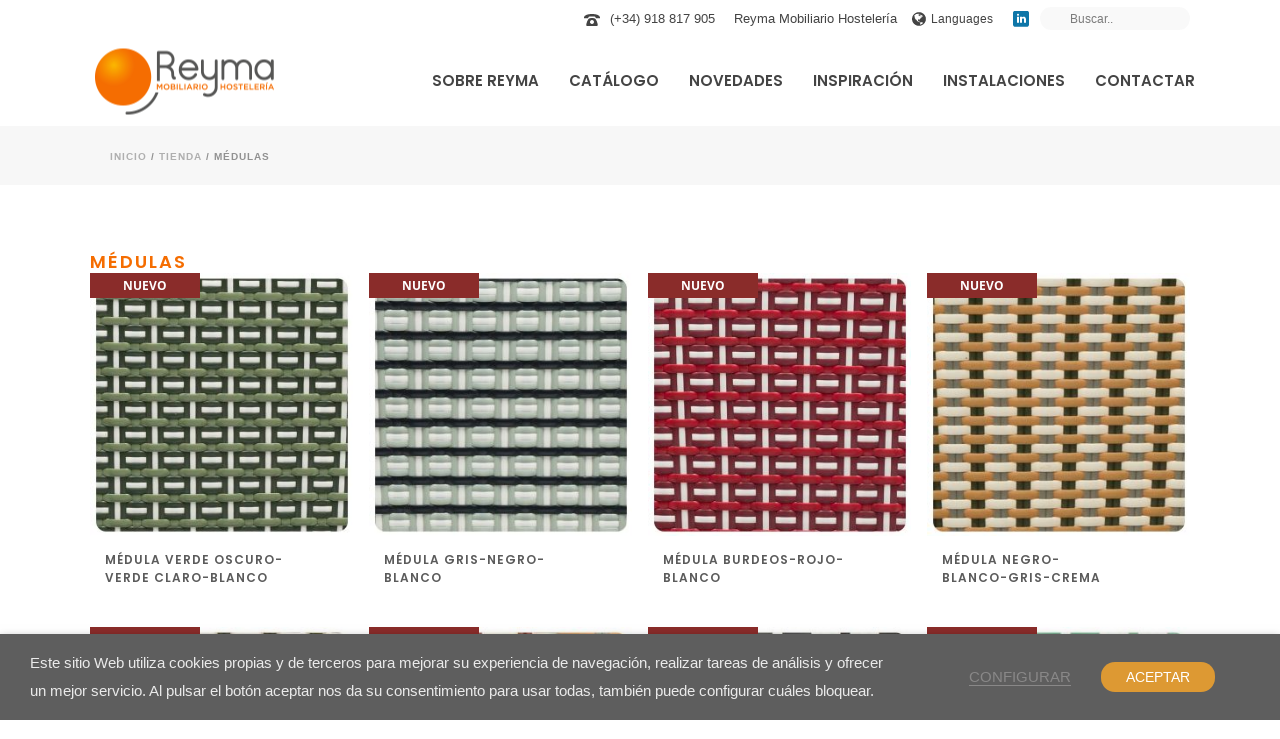

--- FILE ---
content_type: text/html; charset=UTF-8
request_url: https://reyma-mobiliario.com/categoria-producto/acabados/medulas/
body_size: 29258
content:
<!DOCTYPE html><html dir="ltr" lang="es-ES" prefix="og: https://ogp.me/ns#" ><head><meta charset="UTF-8" /><meta name="viewport" content="width=device-width, initial-scale=1.0, minimum-scale=1.0, maximum-scale=1.0, user-scalable=0" /><meta http-equiv="X-UA-Compatible" content="IE=edge,chrome=1" /><meta name="format-detection" content="telephone=no"><title>Médulas | Reyma Mobiliario para Hostelería</title> <script defer src="[data-uri]"></script> <style>img:is([sizes="auto" i], [sizes^="auto," i]) { contain-intrinsic-size: 3000px 1500px }</style><link rel="alternate" hreflang="fr" href="https://reyma-mobiliario.com/fr/categorie-produit/finitions/osier/" /><link rel="alternate" hreflang="en" href="https://reyma-mobiliario.com/en/product-category/finished/wicker/" /><link rel="alternate" hreflang="es" href="https://reyma-mobiliario.com/categoria-producto/acabados/medulas/" /><link rel="alternate" hreflang="x-default" href="https://reyma-mobiliario.com/categoria-producto/acabados/medulas/" /><meta name="robots" content="max-image-preview:large" /><link rel="canonical" href="https://reyma-mobiliario.com/categoria-producto/acabados/medulas/" /><link rel="next" href="https://reyma-mobiliario.com/categoria-producto/acabados/medulas/page/2/" /><meta name="generator" content="All in One SEO (AIOSEO) 4.9.3" /> <script type="application/ld+json" class="aioseo-schema">{"@context":"https:\/\/schema.org","@graph":[{"@type":"BreadcrumbList","@id":"https:\/\/reyma-mobiliario.com\/categoria-producto\/acabados\/medulas\/#breadcrumblist","itemListElement":[{"@type":"ListItem","@id":"https:\/\/reyma-mobiliario.com#listItem","position":1,"name":"Inicio","item":"https:\/\/reyma-mobiliario.com","nextItem":{"@type":"ListItem","@id":"https:\/\/reyma-mobiliario.com\/tienda\/#listItem","name":"Tienda"}},{"@type":"ListItem","@id":"https:\/\/reyma-mobiliario.com\/tienda\/#listItem","position":2,"name":"Tienda","item":"https:\/\/reyma-mobiliario.com\/tienda\/","nextItem":{"@type":"ListItem","@id":"https:\/\/reyma-mobiliario.com\/categoria-producto\/acabados\/#listItem","name":"Acabados"},"previousItem":{"@type":"ListItem","@id":"https:\/\/reyma-mobiliario.com#listItem","name":"Inicio"}},{"@type":"ListItem","@id":"https:\/\/reyma-mobiliario.com\/categoria-producto\/acabados\/#listItem","position":3,"name":"Acabados","item":"https:\/\/reyma-mobiliario.com\/categoria-producto\/acabados\/","nextItem":{"@type":"ListItem","@id":"https:\/\/reyma-mobiliario.com\/categoria-producto\/acabados\/medulas\/#listItem","name":"M\u00e9dulas"},"previousItem":{"@type":"ListItem","@id":"https:\/\/reyma-mobiliario.com\/tienda\/#listItem","name":"Tienda"}},{"@type":"ListItem","@id":"https:\/\/reyma-mobiliario.com\/categoria-producto\/acabados\/medulas\/#listItem","position":4,"name":"M\u00e9dulas","previousItem":{"@type":"ListItem","@id":"https:\/\/reyma-mobiliario.com\/categoria-producto\/acabados\/#listItem","name":"Acabados"}}]},{"@type":"CollectionPage","@id":"https:\/\/reyma-mobiliario.com\/categoria-producto\/acabados\/medulas\/#collectionpage","url":"https:\/\/reyma-mobiliario.com\/categoria-producto\/acabados\/medulas\/","name":"M\u00e9dulas | Reyma Mobiliario para Hosteler\u00eda","inLanguage":"es-ES","isPartOf":{"@id":"https:\/\/reyma-mobiliario.com\/#website"},"breadcrumb":{"@id":"https:\/\/reyma-mobiliario.com\/categoria-producto\/acabados\/medulas\/#breadcrumblist"}},{"@type":"Organization","@id":"https:\/\/reyma-mobiliario.com\/#organization","name":"Reyma Mobiliario Hosteler\u00eda","description":"Fabricamos mobiliario contract para restaurantes, hoteles, terrazas","url":"https:\/\/reyma-mobiliario.com\/","telephone":"+34918817905","logo":{"@type":"ImageObject","url":"https:\/\/xabi.honestartworks.com\/wp-content\/uploads\/2017\/05\/logo-reyma-mobiliario-hosteleria.png","@id":"https:\/\/reyma-mobiliario.com\/categoria-producto\/acabados\/medulas\/#organizationLogo"},"image":{"@id":"https:\/\/reyma-mobiliario.com\/categoria-producto\/acabados\/medulas\/#organizationLogo"}},{"@type":"WebSite","@id":"https:\/\/reyma-mobiliario.com\/#website","url":"https:\/\/reyma-mobiliario.com\/","name":"Reyma Mobiliario para Hosteler\u00eda","description":"Fabricamos mobiliario contract para restaurantes, hoteles, terrazas","inLanguage":"es-ES","publisher":{"@id":"https:\/\/reyma-mobiliario.com\/#organization"}}]}</script> <style id="critical-path-css" type="text/css">body,html{width:100%;height:100%;margin:0;padding:0}.page-preloader{top:0;left:0;z-index:999;position:fixed;height:100%;width:100%;text-align:center}.preloader-preview-area{animation-delay:-.2s;top:50%;-ms-transform:translateY(100%);transform:translateY(100%);margin-top:10px;max-height:calc(50% - 20px);opacity:1;width:100%;text-align:center;position:absolute}.preloader-logo{max-width:90%;top:50%;-ms-transform:translateY(-100%);transform:translateY(-100%);margin:-10px auto 0 auto;max-height:calc(50% - 20px);opacity:1;position:relative}.ball-pulse>div{width:15px;height:15px;border-radius:100%;margin:2px;animation-fill-mode:both;display:inline-block;animation:ball-pulse .75s infinite cubic-bezier(.2,.68,.18,1.08)}.ball-pulse>div:nth-child(1){animation-delay:-.36s}.ball-pulse>div:nth-child(2){animation-delay:-.24s}.ball-pulse>div:nth-child(3){animation-delay:-.12s}@keyframes ball-pulse{0%{transform:scale(1);opacity:1}45%{transform:scale(.1);opacity:.7}80%{transform:scale(1);opacity:1}}.ball-clip-rotate-pulse{position:relative;-ms-transform:translateY(-15px) translateX(-10px);transform:translateY(-15px) translateX(-10px);display:inline-block}.ball-clip-rotate-pulse>div{animation-fill-mode:both;position:absolute;top:0;left:0;border-radius:100%}.ball-clip-rotate-pulse>div:first-child{height:36px;width:36px;top:7px;left:-7px;animation:ball-clip-rotate-pulse-scale 1s 0s cubic-bezier(.09,.57,.49,.9) infinite}.ball-clip-rotate-pulse>div:last-child{position:absolute;width:50px;height:50px;left:-16px;top:-2px;background:0 0;border:2px solid;animation:ball-clip-rotate-pulse-rotate 1s 0s cubic-bezier(.09,.57,.49,.9) infinite;animation-duration:1s}@keyframes ball-clip-rotate-pulse-rotate{0%{transform:rotate(0) scale(1)}50%{transform:rotate(180deg) scale(.6)}100%{transform:rotate(360deg) scale(1)}}@keyframes ball-clip-rotate-pulse-scale{30%{transform:scale(.3)}100%{transform:scale(1)}}@keyframes square-spin{25%{transform:perspective(100px) rotateX(180deg) rotateY(0)}50%{transform:perspective(100px) rotateX(180deg) rotateY(180deg)}75%{transform:perspective(100px) rotateX(0) rotateY(180deg)}100%{transform:perspective(100px) rotateX(0) rotateY(0)}}.square-spin{display:inline-block}.square-spin>div{animation-fill-mode:both;width:50px;height:50px;animation:square-spin 3s 0s cubic-bezier(.09,.57,.49,.9) infinite}.cube-transition{position:relative;-ms-transform:translate(-25px,-25px);transform:translate(-25px,-25px);display:inline-block}.cube-transition>div{animation-fill-mode:both;width:15px;height:15px;position:absolute;top:-5px;left:-5px;animation:cube-transition 1.6s 0s infinite ease-in-out}.cube-transition>div:last-child{animation-delay:-.8s}@keyframes cube-transition{25%{transform:translateX(50px) scale(.5) rotate(-90deg)}50%{transform:translate(50px,50px) rotate(-180deg)}75%{transform:translateY(50px) scale(.5) rotate(-270deg)}100%{transform:rotate(-360deg)}}.ball-scale>div{border-radius:100%;margin:2px;animation-fill-mode:both;display:inline-block;height:60px;width:60px;animation:ball-scale 1s 0s ease-in-out infinite}@keyframes ball-scale{0%{transform:scale(0)}100%{transform:scale(1);opacity:0}}.line-scale>div{animation-fill-mode:both;display:inline-block;width:5px;height:50px;border-radius:2px;margin:2px}.line-scale>div:nth-child(1){animation:line-scale 1s -.5s infinite cubic-bezier(.2,.68,.18,1.08)}.line-scale>div:nth-child(2){animation:line-scale 1s -.4s infinite cubic-bezier(.2,.68,.18,1.08)}.line-scale>div:nth-child(3){animation:line-scale 1s -.3s infinite cubic-bezier(.2,.68,.18,1.08)}.line-scale>div:nth-child(4){animation:line-scale 1s -.2s infinite cubic-bezier(.2,.68,.18,1.08)}.line-scale>div:nth-child(5){animation:line-scale 1s -.1s infinite cubic-bezier(.2,.68,.18,1.08)}@keyframes line-scale{0%{transform:scaley(1)}50%{transform:scaley(.4)}100%{transform:scaley(1)}}.ball-scale-multiple{position:relative;-ms-transform:translateY(30px);transform:translateY(30px);display:inline-block}.ball-scale-multiple>div{border-radius:100%;animation-fill-mode:both;margin:2px;position:absolute;left:-30px;top:0;opacity:0;margin:0;width:50px;height:50px;animation:ball-scale-multiple 1s 0s linear infinite}.ball-scale-multiple>div:nth-child(2){animation-delay:-.2s}.ball-scale-multiple>div:nth-child(3){animation-delay:-.2s}@keyframes ball-scale-multiple{0%{transform:scale(0);opacity:0}5%{opacity:1}100%{transform:scale(1);opacity:0}}.ball-pulse-sync{display:inline-block}.ball-pulse-sync>div{width:15px;height:15px;border-radius:100%;margin:2px;animation-fill-mode:both;display:inline-block}.ball-pulse-sync>div:nth-child(1){animation:ball-pulse-sync .6s -.21s infinite ease-in-out}.ball-pulse-sync>div:nth-child(2){animation:ball-pulse-sync .6s -.14s infinite ease-in-out}.ball-pulse-sync>div:nth-child(3){animation:ball-pulse-sync .6s -70ms infinite ease-in-out}@keyframes ball-pulse-sync{33%{transform:translateY(10px)}66%{transform:translateY(-10px)}100%{transform:translateY(0)}}.transparent-circle{display:inline-block;border-top:.5em solid rgba(255,255,255,.2);border-right:.5em solid rgba(255,255,255,.2);border-bottom:.5em solid rgba(255,255,255,.2);border-left:.5em solid #fff;transform:translateZ(0);animation:transparent-circle 1.1s infinite linear;width:50px;height:50px;border-radius:50%}.transparent-circle:after{border-radius:50%;width:10em;height:10em}@keyframes transparent-circle{0%{transform:rotate(0)}100%{transform:rotate(360deg)}}.ball-spin-fade-loader{position:relative;top:-10px;left:-10px;display:inline-block}.ball-spin-fade-loader>div{width:15px;height:15px;border-radius:100%;margin:2px;animation-fill-mode:both;position:absolute;animation:ball-spin-fade-loader 1s infinite linear}.ball-spin-fade-loader>div:nth-child(1){top:25px;left:0;animation-delay:-.84s;-webkit-animation-delay:-.84s}.ball-spin-fade-loader>div:nth-child(2){top:17.05px;left:17.05px;animation-delay:-.72s;-webkit-animation-delay:-.72s}.ball-spin-fade-loader>div:nth-child(3){top:0;left:25px;animation-delay:-.6s;-webkit-animation-delay:-.6s}.ball-spin-fade-loader>div:nth-child(4){top:-17.05px;left:17.05px;animation-delay:-.48s;-webkit-animation-delay:-.48s}.ball-spin-fade-loader>div:nth-child(5){top:-25px;left:0;animation-delay:-.36s;-webkit-animation-delay:-.36s}.ball-spin-fade-loader>div:nth-child(6){top:-17.05px;left:-17.05px;animation-delay:-.24s;-webkit-animation-delay:-.24s}.ball-spin-fade-loader>div:nth-child(7){top:0;left:-25px;animation-delay:-.12s;-webkit-animation-delay:-.12s}.ball-spin-fade-loader>div:nth-child(8){top:17.05px;left:-17.05px;animation-delay:0s;-webkit-animation-delay:0s}@keyframes ball-spin-fade-loader{50%{opacity:.3;transform:scale(.4)}100%{opacity:1;transform:scale(1)}}</style><link rel='dns-prefetch' href='//www.googletagmanager.com' /><link rel="alternate" type="application/rss+xml" title="Reyma Mobiliario para Hostelería &raquo; Feed" href="https://reyma-mobiliario.com/feed/" /><link rel="alternate" type="application/rss+xml" title="Reyma Mobiliario para Hostelería &raquo; Feed de los comentarios" href="https://reyma-mobiliario.com/comments/feed/" /><link rel="shortcut icon" href="https://reyma-mobiliario.com/wp-content/uploads/2017/09/favicon.png"  /><link rel="alternate" type="application/rss+xml" title="Reyma Mobiliario para Hostelería &raquo; Médulas Categoría Feed" href="https://reyma-mobiliario.com/categoria-producto/acabados/medulas/feed/" /> <script defer src="[data-uri]"></script><link rel='stylesheet' id='wp-block-library-css' href='https://reyma-mobiliario.com/wp-includes/css/dist/block-library/style.min.css?ver=fc1695e79f1dafdcc29121185432505b' type='text/css' media='all' /><style id='wp-block-library-theme-inline-css' type='text/css'>.wp-block-audio :where(figcaption){color:#555;font-size:13px;text-align:center}.is-dark-theme .wp-block-audio :where(figcaption){color:#ffffffa6}.wp-block-audio{margin:0 0 1em}.wp-block-code{border:1px solid #ccc;border-radius:4px;font-family:Menlo,Consolas,monaco,monospace;padding:.8em 1em}.wp-block-embed :where(figcaption){color:#555;font-size:13px;text-align:center}.is-dark-theme .wp-block-embed :where(figcaption){color:#ffffffa6}.wp-block-embed{margin:0 0 1em}.blocks-gallery-caption{color:#555;font-size:13px;text-align:center}.is-dark-theme .blocks-gallery-caption{color:#ffffffa6}:root :where(.wp-block-image figcaption){color:#555;font-size:13px;text-align:center}.is-dark-theme :root :where(.wp-block-image figcaption){color:#ffffffa6}.wp-block-image{margin:0 0 1em}.wp-block-pullquote{border-bottom:4px solid;border-top:4px solid;color:currentColor;margin-bottom:1.75em}.wp-block-pullquote cite,.wp-block-pullquote footer,.wp-block-pullquote__citation{color:currentColor;font-size:.8125em;font-style:normal;text-transform:uppercase}.wp-block-quote{border-left:.25em solid;margin:0 0 1.75em;padding-left:1em}.wp-block-quote cite,.wp-block-quote footer{color:currentColor;font-size:.8125em;font-style:normal;position:relative}.wp-block-quote:where(.has-text-align-right){border-left:none;border-right:.25em solid;padding-left:0;padding-right:1em}.wp-block-quote:where(.has-text-align-center){border:none;padding-left:0}.wp-block-quote.is-large,.wp-block-quote.is-style-large,.wp-block-quote:where(.is-style-plain){border:none}.wp-block-search .wp-block-search__label{font-weight:700}.wp-block-search__button{border:1px solid #ccc;padding:.375em .625em}:where(.wp-block-group.has-background){padding:1.25em 2.375em}.wp-block-separator.has-css-opacity{opacity:.4}.wp-block-separator{border:none;border-bottom:2px solid;margin-left:auto;margin-right:auto}.wp-block-separator.has-alpha-channel-opacity{opacity:1}.wp-block-separator:not(.is-style-wide):not(.is-style-dots){width:100px}.wp-block-separator.has-background:not(.is-style-dots){border-bottom:none;height:1px}.wp-block-separator.has-background:not(.is-style-wide):not(.is-style-dots){height:2px}.wp-block-table{margin:0 0 1em}.wp-block-table td,.wp-block-table th{word-break:normal}.wp-block-table :where(figcaption){color:#555;font-size:13px;text-align:center}.is-dark-theme .wp-block-table :where(figcaption){color:#ffffffa6}.wp-block-video :where(figcaption){color:#555;font-size:13px;text-align:center}.is-dark-theme .wp-block-video :where(figcaption){color:#ffffffa6}.wp-block-video{margin:0 0 1em}:root :where(.wp-block-template-part.has-background){margin-bottom:0;margin-top:0;padding:1.25em 2.375em}</style><style id='classic-theme-styles-inline-css' type='text/css'>/*! This file is auto-generated */
.wp-block-button__link{color:#fff;background-color:#32373c;border-radius:9999px;box-shadow:none;text-decoration:none;padding:calc(.667em + 2px) calc(1.333em + 2px);font-size:1.125em}.wp-block-file__button{background:#32373c;color:#fff;text-decoration:none}</style><link rel='stylesheet' id='aioseo/css/src/vue/standalone/blocks/table-of-contents/global.scss-css' href='https://reyma-mobiliario.com/wp-content/cache/autoptimize/css/autoptimize_single_8aeaa129c1f80e6e5dbaa329351d1482.css?ver=4.9.3' type='text/css' media='all' /><style id='global-styles-inline-css' type='text/css'>:root{--wp--preset--aspect-ratio--square: 1;--wp--preset--aspect-ratio--4-3: 4/3;--wp--preset--aspect-ratio--3-4: 3/4;--wp--preset--aspect-ratio--3-2: 3/2;--wp--preset--aspect-ratio--2-3: 2/3;--wp--preset--aspect-ratio--16-9: 16/9;--wp--preset--aspect-ratio--9-16: 9/16;--wp--preset--color--black: #000000;--wp--preset--color--cyan-bluish-gray: #abb8c3;--wp--preset--color--white: #ffffff;--wp--preset--color--pale-pink: #f78da7;--wp--preset--color--vivid-red: #cf2e2e;--wp--preset--color--luminous-vivid-orange: #ff6900;--wp--preset--color--luminous-vivid-amber: #fcb900;--wp--preset--color--light-green-cyan: #7bdcb5;--wp--preset--color--vivid-green-cyan: #00d084;--wp--preset--color--pale-cyan-blue: #8ed1fc;--wp--preset--color--vivid-cyan-blue: #0693e3;--wp--preset--color--vivid-purple: #9b51e0;--wp--preset--gradient--vivid-cyan-blue-to-vivid-purple: linear-gradient(135deg,rgba(6,147,227,1) 0%,rgb(155,81,224) 100%);--wp--preset--gradient--light-green-cyan-to-vivid-green-cyan: linear-gradient(135deg,rgb(122,220,180) 0%,rgb(0,208,130) 100%);--wp--preset--gradient--luminous-vivid-amber-to-luminous-vivid-orange: linear-gradient(135deg,rgba(252,185,0,1) 0%,rgba(255,105,0,1) 100%);--wp--preset--gradient--luminous-vivid-orange-to-vivid-red: linear-gradient(135deg,rgba(255,105,0,1) 0%,rgb(207,46,46) 100%);--wp--preset--gradient--very-light-gray-to-cyan-bluish-gray: linear-gradient(135deg,rgb(238,238,238) 0%,rgb(169,184,195) 100%);--wp--preset--gradient--cool-to-warm-spectrum: linear-gradient(135deg,rgb(74,234,220) 0%,rgb(151,120,209) 20%,rgb(207,42,186) 40%,rgb(238,44,130) 60%,rgb(251,105,98) 80%,rgb(254,248,76) 100%);--wp--preset--gradient--blush-light-purple: linear-gradient(135deg,rgb(255,206,236) 0%,rgb(152,150,240) 100%);--wp--preset--gradient--blush-bordeaux: linear-gradient(135deg,rgb(254,205,165) 0%,rgb(254,45,45) 50%,rgb(107,0,62) 100%);--wp--preset--gradient--luminous-dusk: linear-gradient(135deg,rgb(255,203,112) 0%,rgb(199,81,192) 50%,rgb(65,88,208) 100%);--wp--preset--gradient--pale-ocean: linear-gradient(135deg,rgb(255,245,203) 0%,rgb(182,227,212) 50%,rgb(51,167,181) 100%);--wp--preset--gradient--electric-grass: linear-gradient(135deg,rgb(202,248,128) 0%,rgb(113,206,126) 100%);--wp--preset--gradient--midnight: linear-gradient(135deg,rgb(2,3,129) 0%,rgb(40,116,252) 100%);--wp--preset--font-size--small: 13px;--wp--preset--font-size--medium: 20px;--wp--preset--font-size--large: 36px;--wp--preset--font-size--x-large: 42px;--wp--preset--spacing--20: 0.44rem;--wp--preset--spacing--30: 0.67rem;--wp--preset--spacing--40: 1rem;--wp--preset--spacing--50: 1.5rem;--wp--preset--spacing--60: 2.25rem;--wp--preset--spacing--70: 3.38rem;--wp--preset--spacing--80: 5.06rem;--wp--preset--shadow--natural: 6px 6px 9px rgba(0, 0, 0, 0.2);--wp--preset--shadow--deep: 12px 12px 50px rgba(0, 0, 0, 0.4);--wp--preset--shadow--sharp: 6px 6px 0px rgba(0, 0, 0, 0.2);--wp--preset--shadow--outlined: 6px 6px 0px -3px rgba(255, 255, 255, 1), 6px 6px rgba(0, 0, 0, 1);--wp--preset--shadow--crisp: 6px 6px 0px rgba(0, 0, 0, 1);}:where(.is-layout-flex){gap: 0.5em;}:where(.is-layout-grid){gap: 0.5em;}body .is-layout-flex{display: flex;}.is-layout-flex{flex-wrap: wrap;align-items: center;}.is-layout-flex > :is(*, div){margin: 0;}body .is-layout-grid{display: grid;}.is-layout-grid > :is(*, div){margin: 0;}:where(.wp-block-columns.is-layout-flex){gap: 2em;}:where(.wp-block-columns.is-layout-grid){gap: 2em;}:where(.wp-block-post-template.is-layout-flex){gap: 1.25em;}:where(.wp-block-post-template.is-layout-grid){gap: 1.25em;}.has-black-color{color: var(--wp--preset--color--black) !important;}.has-cyan-bluish-gray-color{color: var(--wp--preset--color--cyan-bluish-gray) !important;}.has-white-color{color: var(--wp--preset--color--white) !important;}.has-pale-pink-color{color: var(--wp--preset--color--pale-pink) !important;}.has-vivid-red-color{color: var(--wp--preset--color--vivid-red) !important;}.has-luminous-vivid-orange-color{color: var(--wp--preset--color--luminous-vivid-orange) !important;}.has-luminous-vivid-amber-color{color: var(--wp--preset--color--luminous-vivid-amber) !important;}.has-light-green-cyan-color{color: var(--wp--preset--color--light-green-cyan) !important;}.has-vivid-green-cyan-color{color: var(--wp--preset--color--vivid-green-cyan) !important;}.has-pale-cyan-blue-color{color: var(--wp--preset--color--pale-cyan-blue) !important;}.has-vivid-cyan-blue-color{color: var(--wp--preset--color--vivid-cyan-blue) !important;}.has-vivid-purple-color{color: var(--wp--preset--color--vivid-purple) !important;}.has-black-background-color{background-color: var(--wp--preset--color--black) !important;}.has-cyan-bluish-gray-background-color{background-color: var(--wp--preset--color--cyan-bluish-gray) !important;}.has-white-background-color{background-color: var(--wp--preset--color--white) !important;}.has-pale-pink-background-color{background-color: var(--wp--preset--color--pale-pink) !important;}.has-vivid-red-background-color{background-color: var(--wp--preset--color--vivid-red) !important;}.has-luminous-vivid-orange-background-color{background-color: var(--wp--preset--color--luminous-vivid-orange) !important;}.has-luminous-vivid-amber-background-color{background-color: var(--wp--preset--color--luminous-vivid-amber) !important;}.has-light-green-cyan-background-color{background-color: var(--wp--preset--color--light-green-cyan) !important;}.has-vivid-green-cyan-background-color{background-color: var(--wp--preset--color--vivid-green-cyan) !important;}.has-pale-cyan-blue-background-color{background-color: var(--wp--preset--color--pale-cyan-blue) !important;}.has-vivid-cyan-blue-background-color{background-color: var(--wp--preset--color--vivid-cyan-blue) !important;}.has-vivid-purple-background-color{background-color: var(--wp--preset--color--vivid-purple) !important;}.has-black-border-color{border-color: var(--wp--preset--color--black) !important;}.has-cyan-bluish-gray-border-color{border-color: var(--wp--preset--color--cyan-bluish-gray) !important;}.has-white-border-color{border-color: var(--wp--preset--color--white) !important;}.has-pale-pink-border-color{border-color: var(--wp--preset--color--pale-pink) !important;}.has-vivid-red-border-color{border-color: var(--wp--preset--color--vivid-red) !important;}.has-luminous-vivid-orange-border-color{border-color: var(--wp--preset--color--luminous-vivid-orange) !important;}.has-luminous-vivid-amber-border-color{border-color: var(--wp--preset--color--luminous-vivid-amber) !important;}.has-light-green-cyan-border-color{border-color: var(--wp--preset--color--light-green-cyan) !important;}.has-vivid-green-cyan-border-color{border-color: var(--wp--preset--color--vivid-green-cyan) !important;}.has-pale-cyan-blue-border-color{border-color: var(--wp--preset--color--pale-cyan-blue) !important;}.has-vivid-cyan-blue-border-color{border-color: var(--wp--preset--color--vivid-cyan-blue) !important;}.has-vivid-purple-border-color{border-color: var(--wp--preset--color--vivid-purple) !important;}.has-vivid-cyan-blue-to-vivid-purple-gradient-background{background: var(--wp--preset--gradient--vivid-cyan-blue-to-vivid-purple) !important;}.has-light-green-cyan-to-vivid-green-cyan-gradient-background{background: var(--wp--preset--gradient--light-green-cyan-to-vivid-green-cyan) !important;}.has-luminous-vivid-amber-to-luminous-vivid-orange-gradient-background{background: var(--wp--preset--gradient--luminous-vivid-amber-to-luminous-vivid-orange) !important;}.has-luminous-vivid-orange-to-vivid-red-gradient-background{background: var(--wp--preset--gradient--luminous-vivid-orange-to-vivid-red) !important;}.has-very-light-gray-to-cyan-bluish-gray-gradient-background{background: var(--wp--preset--gradient--very-light-gray-to-cyan-bluish-gray) !important;}.has-cool-to-warm-spectrum-gradient-background{background: var(--wp--preset--gradient--cool-to-warm-spectrum) !important;}.has-blush-light-purple-gradient-background{background: var(--wp--preset--gradient--blush-light-purple) !important;}.has-blush-bordeaux-gradient-background{background: var(--wp--preset--gradient--blush-bordeaux) !important;}.has-luminous-dusk-gradient-background{background: var(--wp--preset--gradient--luminous-dusk) !important;}.has-pale-ocean-gradient-background{background: var(--wp--preset--gradient--pale-ocean) !important;}.has-electric-grass-gradient-background{background: var(--wp--preset--gradient--electric-grass) !important;}.has-midnight-gradient-background{background: var(--wp--preset--gradient--midnight) !important;}.has-small-font-size{font-size: var(--wp--preset--font-size--small) !important;}.has-medium-font-size{font-size: var(--wp--preset--font-size--medium) !important;}.has-large-font-size{font-size: var(--wp--preset--font-size--large) !important;}.has-x-large-font-size{font-size: var(--wp--preset--font-size--x-large) !important;}
:where(.wp-block-post-template.is-layout-flex){gap: 1.25em;}:where(.wp-block-post-template.is-layout-grid){gap: 1.25em;}
:where(.wp-block-columns.is-layout-flex){gap: 2em;}:where(.wp-block-columns.is-layout-grid){gap: 2em;}
:root :where(.wp-block-pullquote){font-size: 1.5em;line-height: 1.6;}</style><link rel='stylesheet' id='contact-form-7-css' href='https://reyma-mobiliario.com/wp-content/cache/autoptimize/css/autoptimize_single_64ac31699f5326cb3c76122498b76f66.css?ver=6.1.4' type='text/css' media='all' /><link rel='stylesheet' id='wpdm-fonticon-css' href='https://reyma-mobiliario.com/wp-content/cache/autoptimize/css/autoptimize_single_7084a2f33f23abb903b3c402b260e666.css?ver=fc1695e79f1dafdcc29121185432505b' type='text/css' media='all' /><link rel='stylesheet' id='wpdm-front-css' href='https://reyma-mobiliario.com/wp-content/plugins/download-manager/assets/css/front.min.css?ver=fc1695e79f1dafdcc29121185432505b' type='text/css' media='all' /><link rel='stylesheet' id='woocommerce-override-css' href='https://reyma-mobiliario.com/wp-content/cache/autoptimize/css/autoptimize_single_1677f5bec107d1681032beb2829232a7.css?ver=fc1695e79f1dafdcc29121185432505b' type='text/css' media='all' /><style id='woocommerce-inline-inline-css' type='text/css'>.woocommerce form .form-row .required { visibility: visible; }</style><link rel='stylesheet' id='yith_wcbm_badge_style-css' href='https://reyma-mobiliario.com/wp-content/cache/autoptimize/css/autoptimize_single_cf98c989ee138a4b908ad2f132b2a965.css?ver=3.21.0' type='text/css' media='all' /><style id='yith_wcbm_badge_style-inline-css' type='text/css'>.yith-wcbm-badge.yith-wcbm-badge-text.yith-wcbm-badge-20764 {
				top: 0; left: 0; 
				
				-ms-transform: ; 
				-webkit-transform: ; 
				transform: ;
				padding: 0px 0px 0px 0px;
				background-color:#dbe3d2; border-radius: 0px 0px 0px 0px; width:90px; height:25px;
			}.yith-wcbm-badge.yith-wcbm-badge-text.yith-wcbm-badge-18791 {
				top: 0; left: 0; 
				
				-ms-transform: ; 
				-webkit-transform: ; 
				transform: ;
				padding: 0px 0px 0px 0px;
				background-color:#f27e1f; border-radius: 0px 0px 0px 0px; width:120px; height:25px;
			}.yith-wcbm-badge.yith-wcbm-badge-text.yith-wcbm-badge-20769 {
				top: 0; left: 0; 
				
				-ms-transform: ; 
				-webkit-transform: ; 
				transform: ;
				padding: 0px 0px 0px 0px;
				background-color:#dbe3d2; border-radius: 0px 0px 0px 0px; width:120px; height:25px;
			}.yith-wcbm-badge.yith-wcbm-badge-text.yith-wcbm-badge-30057 {
				top: 0; left: 0; 
				
				-ms-transform: ; 
				-webkit-transform: ; 
				transform: ;
				padding: 0px 0px 0px 0px;
				background-color:#c6938e; border-radius: 0px 0px 0px 0px; width:150px; height:25px;
			}.yith-wcbm-badge.yith-wcbm-badge-text.yith-wcbm-badge-18789 {
				top: 0; left: 0; 
				
				-ms-transform: ; 
				-webkit-transform: ; 
				transform: ;
				padding: 0px 0px 0px 0px;
				background-color:#8a2c2a; border-radius: 0px 0px 0px 0px; width:100px; height:25px;
			}.yith-wcbm-badge.yith-wcbm-badge-text.yith-wcbm-badge-30058 {
				top: 0; left: 0; 
				
				-ms-transform: ; 
				-webkit-transform: ; 
				transform: ;
				padding: 0px 0px 0px 0px;
				background-color:#c6938e; border-radius: 0px 0px 0px 0px; width:150px; height:25px;
			}.yith-wcbm-badge.yith-wcbm-badge-text.yith-wcbm-badge-18788 {
				top: 0; left: 0; 
				
				-ms-transform: ; 
				-webkit-transform: ; 
				transform: ;
				padding: 0px 0px 0px 0px;
				background-color:#8a2c2a; border-radius: 0px 0px 0px 0px; width:100px; height:25px;
			}.yith-wcbm-badge.yith-wcbm-badge-text.yith-wcbm-badge-4473 {
				top: 0; left: 0; 
				
				-ms-transform: ; 
				-webkit-transform: ; 
				transform: ;
				padding: 0px 0px 0px 0px;
				background-color:#8a2c2a; border-radius: 0px 0px 0px 0px; width:110px; height:25px;
			}.yith-wcbm-badge.yith-wcbm-badge-text.yith-wcbm-badge-30056 {
				top: 0; left: 0; 
				
				-ms-transform: ; 
				-webkit-transform: ; 
				transform: ;
				padding: 0px 0px 0px 0px;
				background-color:#c6938e; border-radius: 0px 0px 0px 0px; width:132px; height:25px;
			}.yith-wcbm-badge.yith-wcbm-badge-text.yith-wcbm-badge-20767 {
				top: 0; left: 0; 
				
				-ms-transform: ; 
				-webkit-transform: ; 
				transform: ;
				padding: 0px 0px 0px 0px;
				background-color:#dbe3d2; border-radius: 0px 0px 0px 0px; width:120px; height:25px;
			}.yith-wcbm-badge.yith-wcbm-badge-text.yith-wcbm-badge-18131 {
				top: 0; left: 0; 
				
				-ms-transform: ; 
				-webkit-transform: ; 
				transform: ;
				padding: 0px 0px 0px 0px;
				background-color:#f27e1f; border-radius: 0px 0px 0px 0px; width:120px; height:25px;
			}.yith-wcbm-badge.yith-wcbm-badge-text.yith-wcbm-badge-18792 {
				top: 0; left: 0; 
				
				-ms-transform: ; 
				-webkit-transform: ; 
				transform: ;
				padding: 0px 0px 0px 0px;
				background-color:#f27e1f; border-radius: 0px 0px 0px 0px; width:100px; height:25px;
			}</style><link rel='stylesheet' id='yith-gfont-open-sans-css' href='https://reyma-mobiliario.com/wp-content/cache/autoptimize/css/autoptimize_single_98f335a4ce0141a558a2678bf6e2b2fd.css?ver=3.21.0' type='text/css' media='all' /><link rel='stylesheet' id='theme-styles-css' href='https://reyma-mobiliario.com/wp-content/cache/autoptimize/css/autoptimize_single_406ea23f9e14cd10bad57fc2f9e6c6f9.css?ver=1765991550' type='text/css' media='all' /><style id='theme-styles-inline-css' type='text/css'>#wpadminbar {
				-webkit-backface-visibility: hidden;
				backface-visibility: hidden;
				-webkit-perspective: 1000;
				-ms-perspective: 1000;
				perspective: 1000;
				-webkit-transform: translateZ(0px);
				-ms-transform: translateZ(0px);
				transform: translateZ(0px);
			}
			@media screen and (max-width: 600px) {
				#wpadminbar {
					position: fixed !important;
				}
			}
		
body { transform:unset;background-color:#fff; } .hb-custom-header #mk-page-introduce, #mk-page-introduce { transform:unset;background-color:#f7f7f7;background-repeat:no-repeat;background-position:center center;background-attachment:scroll; } .hb-custom-header > div, .mk-header-bg { transform:unset;background-color:#fff; } .mk-classic-nav-bg { transform:unset;background-color:#fff; } .master-holder-bg { transform:unset;background-color:#fff; } #mk-footer { transform:unset;background-color:#f56d01; } #mk-boxed-layout { -webkit-box-shadow:0 0 px rgba(0, 0, 0, ); -moz-box-shadow:0 0 px rgba(0, 0, 0, ); box-shadow:0 0 px rgba(0, 0, 0, ); } .mk-news-tab .mk-tabs-tabs .is-active a, .mk-fancy-title.pattern-style span, .mk-fancy-title.pattern-style.color-gradient span:after, .page-bg-color { background-color:#fff; } .page-title { font-size:30px; color:#f56d01; text-transform:none; font-weight:600; letter-spacing:2px; } .page-subtitle { font-size:14px; line-height:100%; color:#a3a3a3; font-size:14px; text-transform:none; } .header-style-1 .mk-header-padding-wrapper, .header-style-2 .mk-header-padding-wrapper, .header-style-3 .mk-header-padding-wrapper { padding-top:126px; } .mk-process-steps[max-width~="950px"] ul::before { display:none !important; } .mk-process-steps[max-width~="950px"] li { margin-bottom:30px !important; width:100% !important; text-align:center; } .mk-event-countdown-ul[max-width~="750px"] li { width:90%; display:block; margin:0 auto 15px; } body { font-family:HelveticaNeue-Light, Helvetica Neue Light, Helvetica Neue, sans-serif } body, h6, p { font-family:HelveticaNeue-Light, Helvetica Neue Light, Helvetica Neue, Helvetica, Arial, "Lucida Grande", sans-serif } h1, h2, h3, h4, h5, .main-navigation-ul, .mk-vm-menuwrapper { font-family:Poppins } @font-face { font-family:'star'; src:url('https://reyma-mobiliario.com/wp-content/themes/jupiter/assets/stylesheet/fonts/star/font.eot'); src:url('https://reyma-mobiliario.com/wp-content/themes/jupiter/assets/stylesheet/fonts/star/font.eot?#iefix') format('embedded-opentype'), url('https://reyma-mobiliario.com/wp-content/themes/jupiter/assets/stylesheet/fonts/star/font.woff') format('woff'), url('https://reyma-mobiliario.com/wp-content/themes/jupiter/assets/stylesheet/fonts/star/font.ttf') format('truetype'), url('https://reyma-mobiliario.com/wp-content/themes/jupiter/assets/stylesheet/fonts/star/font.svg#star') format('svg'); font-weight:normal; font-style:normal; } @font-face { font-family:'WooCommerce'; src:url('https://reyma-mobiliario.com/wp-content/themes/jupiter/assets/stylesheet/fonts/woocommerce/font.eot'); src:url('https://reyma-mobiliario.com/wp-content/themes/jupiter/assets/stylesheet/fonts/woocommerce/font.eot?#iefix') format('embedded-opentype'), url('https://reyma-mobiliario.com/wp-content/themes/jupiter/assets/stylesheet/fonts/woocommerce/font.woff') format('woff'), url('https://reyma-mobiliario.com/wp-content/themes/jupiter/assets/stylesheet/fonts/woocommerce/font.ttf') format('truetype'), url('https://reyma-mobiliario.com/wp-content/themes/jupiter/assets/stylesheet/fonts/woocommerce/font.svg#WooCommerce') format('svg'); font-weight:normal; font-style:normal; }#mk-footer .widget-sub-navigation ul li a, #mk-footer .widget_nav_menu ul li a {padding:0!important;} #mk-footer .widgettitle {font-family:"Quicksand"!important;} .mk-product-loop.compact-layout .mk-product-holder {border:0px solid #e3e3e3!important;} .mk-product-loop.compact-layout .product-title {text-transform:uppercase!important;} .mk-product-loop.compact-layout .product-title {font-size:12px!important;} .mk-button--dimension-two.text-color-light {text-shadow:0 0px rgba(0,0,0,.4)!important; font-family:"Quicksand"!important;} .mk-button--dimension-two {box-shadow:inset 0 0 0px rgba(0,0,0,.8)!important;} .product_title.entry-title {text-transform:uppercase!important;} .master-holder h2 {text-transform:uppercase!important;} .single-product .product_meta {border-top:2px solid #f56d01!important; border-bottom:2px solid #f56d01!important;} .wpb_single_image .vc_single_image-wrapper.vc_box_rounded, .wpb_single_image .vc_single_image-wrapper.vc_box_rounded img {border-radius:20px!important;} #mk-breadcrumbs .mk-breadcrumbs-inner {float:left!important; padding-left:40px!important;} .mk-header-searchform span .text-input {width:150px!important;} .mk-header-searchform .text-input {color:#444444!important;} .mk-toolbar-holder {float:right!important;} .mk-product-loop.open-layout .product-title {text-transform:uppercase!important; text-align:left!important; font-size:12px!important;} .single-product .product_meta {font-weight:600!important;} .single-product .product_meta a {font-weight:400!important;} .mk-product-loop.compact-layout .product-title {min-height:40px!important;} #mk-page-introduce {padding:15px 0 25px!important;} input[type=email], input[type=password], input[type=search], input[type=tel], input[type=text], textarea {width:80%!important;} .wpcf7-submit {color:#ffffff!important; border:0px solid #252525!important; background-color:#71c0cf!important; border-radius:4px!important;} .wpcf7-submit:hover {background-color:#69b3c1!important;} textarea {font-size:13px!important;} input.bt_limpiar {color:#ffffff!important; border:0px solid #252525!important; background-color:#71c0cf!important; border-radius:4px!important; position:relative; display:inline-block; margin-right:10px; margin-bottom:20px; padding:13px 35px; letter-spacing:1px; outline:0;vertical-align:middle; font-weight:700; font-size:12px; line-height:100%; zoom:1; transition:color .2s ease-in-out,background .2s ease-in-out,border .2s ease-in-out;} input.bt_limpiar:hover {background-color:#69b3c1!important;} .master-holder h4 {text-transform:uppercase!important;} .table-bordered {background-color:#dddddd!important;} .yith-wcbm-badge {font-size:12px!important; font-weight:600!important;} #catapult-cookie-bar {font-size:13px!important; line-height:20px!important;} .mk-grid {width:auto!important;} .woocommerce-product-search input[type="submit"] {width:50%!important;} .woocommerce-product-search input[type=submit] {font-size:10px!important; line-height:10px!important;} .mk-header-toolbar-holder {text-align:right;} .mk-language-nav {text-align:left; } h2.subtitle {color:#333333!important;line-height:1.66em!important;font-size:18px!important; font-weight:400!important; font-family:HelveticaNeue-Light, Helvetica Neue Light, Helvetica Neue, Helvetica, Arial, "Lucida Grande", sans-serif!important;margin:0!important;padding:0!important;border:0!important;vertical-align:baseline!important; text-transform:none!important;} h2.subtitulo {font-size:34px!important;color:#f56d01!important;font-weight:600!important;text-transform:none!important;} h1.etiquetah1 {color:#333333!important;line-height:1.66em!important;font-size:18px!important; font-weight:400!important; font-family:HelveticaNeue-Light, Helvetica Neue Light, Helvetica Neue, Helvetica, Arial, "Lucida Grande", sans-serif!important;margin:0!important;border:0!important;vertical-align:baseline!important; text-transform:none!important; text-align:center!important;padding:0!important;} h2.etiquetah2 {color:#333333!important;line-height:1.66em!important;font-size:18px!important; font-weight:400!important; font-family:HelveticaNeue-Light, Helvetica Neue Light, Helvetica Neue, Helvetica, Arial, "Lucida Grande", sans-serif!important;margin:0!important;padding:0!important;border:0!important;vertical-align:baseline!important; text-transform:none!important; text-align:center!important;} h1.etiquetah1 strong {color:#333333!important;} h2.etiquetah2 strong {color:#333333!important;} .wpb_row .master-slider-parent *, .master-slider-parent * {text-align:left!important;} @media only screen and (min-width :768px) and (max-width:1024px) {.ms-slide .ms-layer span{font-size:22px!important;}} @media only screen and (min-width :480px) and (max-width:768px) {.ms-slide .ms-layer span{font-size:14px!important;}} @media only screen and (max-width :480px){.ms-slide .ms-layer span{font-size:8px!important;}} .woocommerce-variation.single_variation {display:none!important;} .single_variation_wrap {display:none!important;} .quantity.buttons_added {display:none!important;} .sku_wrapper {display:none!important;} div.wpcf7-response-output {display:none;} .mk-blog-print {display:none!important;} a#loginform-submit.btn.btn-block.btn-default.btn-lg {display:none;} .page-title {display:none!important;} .stock.out-of-stock {display:none!important;} .woocommerce-ordering {display:none!important;} .page-subtitle {display:none!important;} .mk-product-loop.compact-layout .price {display:none;} .price {display:none;} section#woocommerce_product_search-2.widget .widgettitle {display:none;} span.out-of-stock {display:none!important;} .actividadform {color:#767676; padding:10px 12px; background-color:#fdfdfd; border:1px solid #e3e3e3; outline:0; margin-bottom:15px; width:80% } .woocommerce-Price-amount.amount {display:none;} .woocommerce-Tabs-panel--description h2 {display:none;} .related.products { display:none; } h3.package-title {font-size:13px!important;} div.nf-field-label {margin-bottom:0px!important; margin-top:-10px!important;}</style><link rel='stylesheet' id='mkhb-render-css' href='https://reyma-mobiliario.com/wp-content/cache/autoptimize/css/autoptimize_single_5ad9cbba7acca3df7cb72011c7a73ff7.css?ver=6.12.3' type='text/css' media='all' /><link rel='stylesheet' id='mkhb-row-css' href='https://reyma-mobiliario.com/wp-content/cache/autoptimize/css/autoptimize_single_e21896818496cb122d74914c92290867.css?ver=6.12.3' type='text/css' media='all' /><link rel='stylesheet' id='mkhb-column-css' href='https://reyma-mobiliario.com/wp-content/cache/autoptimize/css/autoptimize_single_76518f15addb3509d30d0e85523f745a.css?ver=6.12.3' type='text/css' media='all' /><link rel='stylesheet' id='cookie-law-info-css' href='https://reyma-mobiliario.com/wp-content/cache/autoptimize/css/autoptimize_single_6e76004b82eda81049c7d051e019941d.css?ver=2.6.6' type='text/css' media='all' /><link rel='stylesheet' id='cookie-law-info-gdpr-css' href='https://reyma-mobiliario.com/wp-content/cache/autoptimize/css/autoptimize_single_05ec2f2695d2ada1d552fbcfe2167114.css?ver=2.6.6' type='text/css' media='all' /><style id='cookie-law-info-gdpr-inline-css' type='text/css'>.cli-modal-content, .cli-tab-content { background-color: #ffffff; }.cli-privacy-content-text, .cli-modal .cli-modal-dialog, .cli-tab-container p, a.cli-privacy-readmore { color: #000000; }.cli-tab-header { background-color: #f2f2f2; }.cli-tab-header, .cli-tab-header a.cli-nav-link,span.cli-necessary-caption,.cli-switch .cli-slider:after { color: #000000; }.cli-switch .cli-slider:before { background-color: #ffffff; }.cli-switch input:checked + .cli-slider:before { background-color: #ffffff; }.cli-switch .cli-slider { background-color: #e3e1e8; }.cli-switch input:checked + .cli-slider { background-color: #28a745; }.cli-modal-close svg { fill: #000000; }.cli-tab-footer .wt-cli-privacy-accept-all-btn { background-color: #00acad; color: #ffffff}.cli-tab-footer .wt-cli-privacy-accept-btn { background-color: #00acad; color: #ffffff}.cli-tab-header a:before{ border-right: 1px solid #000000; border-bottom: 1px solid #000000; }</style><link rel='stylesheet' id='theme-options-css' href='https://reyma-mobiliario.com/wp-content/uploads/mk_assets/theme-options-production-1767780514.css?ver=1767780512' type='text/css' media='all' /><link rel='stylesheet' id='jupiter-donut-shortcodes-css' href='https://reyma-mobiliario.com/wp-content/plugins/jupiter-donut/assets/css/shortcodes-styles.min.css?ver=1.6.5' type='text/css' media='all' /><link rel='stylesheet' id='mk-style-css' href='https://reyma-mobiliario.com/wp-content/cache/autoptimize/css/autoptimize_single_b4cd98979b26677b98d843f451e8ebdb.css?ver=fc1695e79f1dafdcc29121185432505b' type='text/css' media='all' /> <script defer type="text/javascript" data-noptimize='' data-no-minify='' src="https://reyma-mobiliario.com/wp-content/cache/autoptimize/js/autoptimize_single_bcf9be088a972a25eb7587b15a8f6c1f.js?ver=fc1695e79f1dafdcc29121185432505b" id="mk-webfontloader-js"></script> <script defer id="mk-webfontloader-js-after" src="[data-uri]"></script> <script type="text/javascript" src="https://reyma-mobiliario.com/wp-includes/js/jquery/jquery.min.js?ver=3.7.1" id="jquery-core-js"></script> <script defer type="text/javascript" src="https://reyma-mobiliario.com/wp-includes/js/jquery/jquery-migrate.min.js?ver=3.4.1" id="jquery-migrate-js"></script> <script defer type="text/javascript" src="https://reyma-mobiliario.com/wp-content/plugins/download-manager/assets/js/wpdm.min.js?ver=fc1695e79f1dafdcc29121185432505b" id="wpdm-frontend-js-js"></script> <script defer id="wpdm-frontjs-js-extra" src="[data-uri]"></script> <script defer type="text/javascript" src="https://reyma-mobiliario.com/wp-content/plugins/download-manager/assets/js/front.min.js?ver=3.3.43" id="wpdm-frontjs-js"></script> <script type="text/javascript" src="https://reyma-mobiliario.com/wp-content/plugins/woocommerce/assets/js/jquery-blockui/jquery.blockUI.min.js?ver=2.7.0-wc.10.4.3" id="wc-jquery-blockui-js" defer="defer" data-wp-strategy="defer"></script> <script type="text/javascript" src="https://reyma-mobiliario.com/wp-content/plugins/woocommerce/assets/js/js-cookie/js.cookie.min.js?ver=2.1.4-wc.10.4.3" id="wc-js-cookie-js" defer="defer" data-wp-strategy="defer"></script> <script defer id="woocommerce-js-extra" src="[data-uri]"></script> <script type="text/javascript" src="https://reyma-mobiliario.com/wp-content/plugins/woocommerce/assets/js/frontend/woocommerce.min.js?ver=10.4.3" id="woocommerce-js" defer="defer" data-wp-strategy="defer"></script> <script defer id="cookie-law-info-js-extra" src="[data-uri]"></script> <script defer type="text/javascript" src="https://reyma-mobiliario.com/wp-content/cache/autoptimize/js/autoptimize_single_3e41cf801d399098e6afb3f23be4caae.js?ver=2.6.6" id="cookie-law-info-js"></script> <script defer type="text/javascript" src="https://reyma-mobiliario.com/wp-content/themes/jupiter/framework/includes/woocommerce-quantity-increment/assets/js/wc-quantity-increment.min.js?ver=fc1695e79f1dafdcc29121185432505b" id="wcqi-js-js"></script> <script defer type="text/javascript" src="https://reyma-mobiliario.com/wp-content/themes/jupiter/framework/includes/woocommerce-quantity-increment/assets/js/lib/number-polyfill.min.js?ver=fc1695e79f1dafdcc29121185432505b" id="wcqi-number-polyfill-js"></script> 
 <script type="text/plain" data-cli-class="cli-blocker-script" data-cli-label="Google Tag Manager"  data-cli-script-type="non-necessary" data-cli-block="false" data-cli-block-if-ccpa-optout="false" data-cli-element-position="head" src="https://www.googletagmanager.com/gtag/js?id=G-2PZDJD45L8" id="google_gtagjs-js" async></script> <script defer id="google_gtagjs-js-after" src="[data-uri]"></script> <script defer src="data:text/javascript;base64,"></script><link rel="https://api.w.org/" href="https://reyma-mobiliario.com/wp-json/" /><link rel="alternate" title="JSON" type="application/json" href="https://reyma-mobiliario.com/wp-json/wp/v2/product_cat/1970" /><link rel="EditURI" type="application/rsd+xml" title="RSD" href="https://reyma-mobiliario.com/xmlrpc.php?rsd" /><meta name="generator" content="WPML ver:4.8.6 stt:1,4,2;" /><meta name="generator" content="Site Kit by Google 1.170.0" /><meta itemprop="author" content="Reyma" /><meta itemprop="datePublished" content="03/04/2025" /><meta itemprop="dateModified" content="03/04/2025" /><meta itemprop="publisher" content="Reyma Mobiliario para Hostelería" /><script defer src="[data-uri]"></script> <noscript><style>.woocommerce-product-gallery{ opacity: 1 !important; }</style></noscript><meta name="generator" content="Powered by WPBakery Page Builder - drag and drop page builder for WordPress."/><meta name="generator" content="Jupiter Child Theme " /><noscript><style>.wpb_animate_when_almost_visible { opacity: 1; }</style></noscript><meta name="generator" content="WordPress Download Manager 3.3.43" /><style>/* WPDM Link Template Styles */</style><style>:root {
                --color-primary: #4a8eff;
                --color-primary-rgb: 74, 142, 255;
                --color-primary-hover: #5998ff;
                --color-primary-active: #3281ff;
                --clr-sec: #6c757d;
                --clr-sec-rgb: 108, 117, 125;
                --clr-sec-hover: #6c757d;
                --clr-sec-active: #6c757d;
                --color-secondary: #6c757d;
                --color-secondary-rgb: 108, 117, 125;
                --color-secondary-hover: #6c757d;
                --color-secondary-active: #6c757d;
                --color-success: #018e11;
                --color-success-rgb: 1, 142, 17;
                --color-success-hover: #0aad01;
                --color-success-active: #0c8c01;
                --color-info: #2CA8FF;
                --color-info-rgb: 44, 168, 255;
                --color-info-hover: #2CA8FF;
                --color-info-active: #2CA8FF;
                --color-warning: #FFB236;
                --color-warning-rgb: 255, 178, 54;
                --color-warning-hover: #FFB236;
                --color-warning-active: #FFB236;
                --color-danger: #ff5062;
                --color-danger-rgb: 255, 80, 98;
                --color-danger-hover: #ff5062;
                --color-danger-active: #ff5062;
                --color-green: #30b570;
                --color-blue: #0073ff;
                --color-purple: #8557D3;
                --color-red: #ff5062;
                --color-muted: rgba(69, 89, 122, 0.6);
                --wpdm-font: "-apple-system", -apple-system, BlinkMacSystemFont, "Segoe UI", Roboto, Helvetica, Arial, sans-serif, "Apple Color Emoji", "Segoe UI Emoji", "Segoe UI Symbol";
            }

            .wpdm-download-link.btn.btn-success {
                border-radius: 4px;
            }</style><link href="https://fonts.googleapis.com/css?family=Quicksand:400,600,700" rel="stylesheet"> <script defer src="data:text/javascript;base64,"></script> 
  <script type="text/plain" data-cli-class="cli-blocker-script" data-cli-label="Google Tag Manager"  data-cli-script-type="non-necessary" data-cli-block="false" data-cli-block-if-ccpa-optout="false" data-cli-element-position="head" async src="https://www.googletagmanager.com/gtag/js?id=UA-111814665-1"></script> <script defer src="[data-uri]"></script> </head><body class="archive tax-product_cat term-medulas term-1970 wp-theme-jupiter wp-child-theme-jupiter-child theme-jupiter woocommerce woocommerce-page woocommerce-no-js yith-wcbm-theme-jupiter wpb-js-composer js-comp-ver-8.7.2.1 vc_responsive" itemscope="itemscope" itemtype="https://schema.org/WebPage"  data-adminbar=""  oncontextmenu="return false" onselectstart="return false" ondragstart="return false"><div id="top-of-page"></div><div id="mk-boxed-layout"><div id="mk-theme-container" ><header data-height='90'
 data-sticky-height='55'
 data-responsive-height='90'
 data-transparent-skin=''
 data-header-style='1'
 data-sticky-style='fixed'
 data-sticky-offset='header' id="mk-header-1" class="mk-header header-style-1 header-align-left  toolbar-true menu-hover-5 sticky-style-fixed  boxed-header " role="banner" itemscope="itemscope" itemtype="https://schema.org/WPHeader" ><div class="mk-header-holder"><div class="mk-header-toolbar"><div class="mk-grid header-grid"><div class="mk-header-toolbar-holder"> <span class="header-toolbar-contact"> <svg  class="mk-svg-icon" data-name="mk-moon-phone-3" data-cacheid="icon-696a93cbcde88" style=" height:16px; width: 16px; "  xmlns="http://www.w3.org/2000/svg" viewBox="0 0 512 512"><path d="M457.153 103.648c53.267 30.284 54.847 62.709 54.849 85.349v3.397c0 5.182-4.469 9.418-9.928 9.418h-120.146c-5.459 0-9.928-4.236-9.928-9.418v-11.453c0-28.605-27.355-33.175-42.449-35.605-15.096-2.426-52.617-4.777-73.48-4.777h-.14300000000000002c-20.862 0-58.387 2.35-73.48 4.777-15.093 2.427-42.449 6.998-42.449 35.605v11.453c0 5.182-4.469 9.418-9.926 9.418h-120.146c-5.457 0-9.926-4.236-9.926-9.418v-3.397c0-22.64 1.58-55.065 54.847-85.349 63.35-36.01 153.929-39.648 201.08-39.648l.077.078.066-.078c47.152 0 137.732 3.634 201.082 39.648zm-201.152 88.352c-28.374 0-87.443 2.126-117.456 38.519-30.022 36.383-105.09 217.481-38.147 217.481h311.201c66.945 0-8.125-181.098-38.137-217.481-30.018-36.393-89.1-38.519-117.461-38.519zm-.001 192c-35.346 0-64-28.653-64-64s28.654-64 64-64c35.347 0 64 28.653 64 64s-28.653 64-64 64z"/></svg> <a href="tel:(+34)918817905">(+34) 918 817 905</a> </span> <span class="mk-header-tagline">Reyma Mobiliario Hostelería</span><div class="mk-language-nav"><a href="#"><svg  class="mk-svg-icon" data-name="mk-icon-globe" data-cacheid="icon-696a93cbce7d3" style=" height:16px; width: 13.714285714286px; "  xmlns="http://www.w3.org/2000/svg" viewBox="0 0 1536 1792"><path d="M768 128q209 0 385.5 103t279.5 279.5 103 385.5-103 385.5-279.5 279.5-385.5 103-385.5-103-279.5-279.5-103-385.5 103-385.5 279.5-279.5 385.5-103zm274 521q-2 1-9.5 9.5t-13.5 9.5q2 0 4.5-5t5-11 3.5-7q6-7 22-15 14-6 52-12 34-8 51 11-2-2 9.5-13t14.5-12q3-2 15-4.5t15-7.5l2-22q-12 1-17.5-7t-6.5-21q0 2-6 8 0-7-4.5-8t-11.5 1-9 1q-10-3-15-7.5t-8-16.5-4-15q-2-5-9.5-10.5t-9.5-10.5q-1-2-2.5-5.5t-3-6.5-4-5.5-5.5-2.5-7 5-7.5 10-4.5 5q-3-2-6-1.5t-4.5 1-4.5 3-5 3.5q-3 2-8.5 3t-8.5 2q15-5-1-11-10-4-16-3 9-4 7.5-12t-8.5-14h5q-1-4-8.5-8.5t-17.5-8.5-13-6q-8-5-34-9.5t-33-.5q-5 6-4.5 10.5t4 14 3.5 12.5q1 6-5.5 13t-6.5 12q0 7 14 15.5t10 21.5q-3 8-16 16t-16 12q-5 8-1.5 18.5t10.5 16.5q2 2 1.5 4t-3.5 4.5-5.5 4-6.5 3.5l-3 2q-11 5-20.5-6t-13.5-26q-7-25-16-30-23-8-29 1-5-13-41-26-25-9-58-4 6-1 0-15-7-15-19-12 3-6 4-17.5t1-13.5q3-13 12-23 1-1 7-8.5t9.5-13.5.5-6q35 4 50-11 5-5 11.5-17t10.5-17q9-6 14-5.5t14.5 5.5 14.5 5q14 1 15.5-11t-7.5-20q12 1 3-17-5-7-8-9-12-4-27 5-8 4 2 8-1-1-9.5 10.5t-16.5 17.5-16-5q-1-1-5.5-13.5t-9.5-13.5q-8 0-16 15 3-8-11-15t-24-8q19-12-8-27-7-4-20.5-5t-19.5 4q-5 7-5.5 11.5t5 8 10.5 5.5 11.5 4 8.5 3q14 10 8 14-2 1-8.5 3.5t-11.5 4.5-6 4q-3 4 0 14t-2 14q-5-5-9-17.5t-7-16.5q7 9-25 6l-10-1q-4 0-16 2t-20.5 1-13.5-8q-4-8 0-20 1-4 4-2-4-3-11-9.5t-10-8.5q-46 15-94 41 6 1 12-1 5-2 13-6.5t10-5.5q34-14 42-7l5-5q14 16 20 25-7-4-30-1-20 6-22 12 7 12 5 18-4-3-11.5-10t-14.5-11-15-5q-16 0-22 1-146 80-235 222 7 7 12 8 4 1 5 9t2.5 11 11.5-3q9 8 3 19 1-1 44 27 19 17 21 21 3 11-10 18-1-2-9-9t-9-4q-3 5 .5 18.5t10.5 12.5q-7 0-9.5 16t-2.5 35.5-1 23.5l2 1q-3 12 5.5 34.5t21.5 19.5q-13 3 20 43 6 8 8 9 3 2 12 7.5t15 10 10 10.5q4 5 10 22.5t14 23.5q-2 6 9.5 20t10.5 23q-1 0-2.5 1t-2.5 1q3 7 15.5 14t15.5 13q1 3 2 10t3 11 8 2q2-20-24-62-15-25-17-29-3-5-5.5-15.5t-4.5-14.5q2 0 6 1.5t8.5 3.5 7.5 4 2 3q-3 7 2 17.5t12 18.5 17 19 12 13q6 6 14 19.5t0 13.5q9 0 20 10t17 20q5 8 8 26t5 24q2 7 8.5 13.5t12.5 9.5l16 8 13 7q5 2 18.5 10.5t21.5 11.5q10 4 16 4t14.5-2.5 13.5-3.5q15-2 29 15t21 21q36 19 55 11-2 1 .5 7.5t8 15.5 9 14.5 5.5 8.5q5 6 18 15t18 15q6-4 7-9-3 8 7 20t18 10q14-3 14-32-31 15-49-18 0-1-2.5-5.5t-4-8.5-2.5-8.5 0-7.5 5-3q9 0 10-3.5t-2-12.5-4-13q-1-8-11-20t-12-15q-5 9-16 8t-16-9q0 1-1.5 5.5t-1.5 6.5q-13 0-15-1 1-3 2.5-17.5t3.5-22.5q1-4 5.5-12t7.5-14.5 4-12.5-4.5-9.5-17.5-2.5q-19 1-26 20-1 3-3 10.5t-5 11.5-9 7q-7 3-24 2t-24-5q-13-8-22.5-29t-9.5-37q0-10 2.5-26.5t3-25-5.5-24.5q3-2 9-9.5t10-10.5q2-1 4.5-1.5t4.5 0 4-1.5 3-6q-1-1-4-3-3-3-4-3 7 3 28.5-1.5t27.5 1.5q15 11 22-2 0-1-2.5-9.5t-.5-13.5q5 27 29 9 3 3 15.5 5t17.5 5q3 2 7 5.5t5.5 4.5 5-.5 8.5-6.5q10 14 12 24 11 40 19 44 7 3 11 2t4.5-9.5 0-14-1.5-12.5l-1-8v-18l-1-8q-15-3-18.5-12t1.5-18.5 15-18.5q1-1 8-3.5t15.5-6.5 12.5-8q21-19 15-35 7 0 11-9-1 0-5-3t-7.5-5-4.5-2q9-5 2-16 5-3 7.5-11t7.5-10q9 12 21 2 7-8 1-16 5-7 20.5-10.5t18.5-9.5q7 2 8-2t1-12 3-12q4-5 15-9t13-5l17-11q3-4 0-4 18 2 31-11 10-11-6-20 3-6-3-9.5t-15-5.5q3-1 11.5-.5t10.5-1.5q15-10-7-16-17-5-43 12zm-163 877q206-36 351-189-3-3-12.5-4.5t-12.5-3.5q-18-7-24-8 1-7-2.5-13t-8-9-12.5-8-11-7q-2-2-7-6t-7-5.5-7.5-4.5-8.5-2-10 1l-3 1q-3 1-5.5 2.5t-5.5 3-4 3 0 2.5q-21-17-36-22-5-1-11-5.5t-10.5-7-10-1.5-11.5 7q-5 5-6 15t-2 13q-7-5 0-17.5t2-18.5q-3-6-10.5-4.5t-12 4.5-11.5 8.5-9 6.5-8.5 5.5-8.5 7.5q-3 4-6 12t-5 11q-2-4-11.5-6.5t-9.5-5.5q2 10 4 35t5 38q7 31-12 48-27 25-29 40-4 22 12 26 0 7-8 20.5t-7 21.5q0 6 2 16z"/></svg>Languages</a><div class="mk-language-nav-sub-wrapper"><div class="mk-language-nav-sub"><ul class='mk-language-navigation'><li class='language_fr'><a href='https://reyma-mobiliario.com/fr/categorie-produit/finitions/osier/'><span class='mk-lang-flag'><img title='Français' src='https://reyma-mobiliario.com/wp-content/plugins/sitepress-multilingual-cms/res/flags/fr.png' /></span><span class='mk-lang-name'>Français</span></a></li><li class='language_es'><a href='https://reyma-mobiliario.com/categoria-producto/acabados/medulas/'><span class='mk-lang-flag'><img title='Español' src='https://reyma-mobiliario.com/wp-content/plugins/sitepress-multilingual-cms/res/flags/es.png' /></span><span class='mk-lang-name'>Español</span></a></li><li class='language_en'><a href='https://reyma-mobiliario.com/en/product-category/finished/wicker/'><span class='mk-lang-flag'><img title='English' src='https://reyma-mobiliario.com/wp-content/plugins/sitepress-multilingual-cms/res/flags/en.png' /></span><span class='mk-lang-name'>English</span></a></li></ul></div></div></div><div class="mk-header-search"><form class="mk-header-searchform" method="get" id="mk-header-searchform" action="https://reyma-mobiliario.com/"> <span> <input type="text" class="text-input on-close-state" value="" name="s" id="s" placeholder="Buscar.." /> <i class="mk-searchform-icon"><svg  class="mk-svg-icon" data-name="mk-icon-search" data-cacheid="icon-696a93cbcead8" xmlns="http://www.w3.org/2000/svg" viewBox="0 0 1664 1792"><path d="M1152 832q0-185-131.5-316.5t-316.5-131.5-316.5 131.5-131.5 316.5 131.5 316.5 316.5 131.5 316.5-131.5 131.5-316.5zm512 832q0 52-38 90t-90 38q-54 0-90-38l-343-342q-179 124-399 124-143 0-273.5-55.5t-225-150-150-225-55.5-273.5 55.5-273.5 150-225 225-150 273.5-55.5 273.5 55.5 225 150 150 225 55.5 273.5q0 220-124 399l343 343q37 37 37 90z"/></svg><input value="" type="submit" class="header-search-btn" /></i> </span></form></div><div class="mk-header-social toolbar-section"><ul><li><a class="linkedin-hover " target="_blank" rel="noreferrer noopener" href="https://www.linkedin.com/company/reymamobiliario/"><svg  class="mk-svg-icon" data-name="mk-jupiter-icon-square-linkedin" data-cacheid="icon-696a93cbced1e" style=" height:16px; width: 16px; "  xmlns="http://www.w3.org/2000/svg" viewBox="0 0 512 512"><path d="M444-6.4h-376c-37.555 0-68 30.445-68 68v376c0 37.555 30.445 68 68 68h376c37.555 0 68-30.445 68-68v-376c0-37.555-30.445-68-68-68zm-284.612 95.448c19.722 0 31.845 13.952 32.215 32.284 0 17.943-12.492 32.311-32.592 32.311h-.389c-19.308 0-31.842-14.368-31.842-32.311 0-18.332 12.897-32.284 32.609-32.284zm32.685 288.552h-64.073v-192h64.073v192zm223.927-.089h-63.77v-97.087c0-27.506-11.119-46.257-34.797-46.257-18.092 0-22.348 12.656-27.075 24.868-1.724 4.382-2.165 10.468-2.165 16.583v101.892h-64.193s.881-173.01 0-192.221h57.693v.31h6.469v19.407c9.562-12.087 25.015-24.527 52.495-24.527 43.069 0 75.344 29.25 75.344 92.077v104.954z"/></svg></i></a></li></ul><div class="clearboth"></div></div></div></div></div><div class="mk-header-inner add-header-height"><div class="mk-header-bg "></div><div class="mk-toolbar-resposnive-icon"><svg  class="mk-svg-icon" data-name="mk-icon-chevron-down" data-cacheid="icon-696a93cbceeda" xmlns="http://www.w3.org/2000/svg" viewBox="0 0 1792 1792"><path d="M1683 808l-742 741q-19 19-45 19t-45-19l-742-741q-19-19-19-45.5t19-45.5l166-165q19-19 45-19t45 19l531 531 531-531q19-19 45-19t45 19l166 165q19 19 19 45.5t-19 45.5z"/></svg></div><div class="mk-grid header-grid"><div class="mk-header-nav-container one-row-style menu-hover-style-5" role="navigation" itemscope="itemscope" itemtype="https://schema.org/SiteNavigationElement" ><nav class="mk-main-navigation js-main-nav"><ul id="menu-menu-principal" class="main-navigation-ul"><li id="menu-item-77" class="menu-item menu-item-type-post_type menu-item-object-page no-mega-menu"><a class="menu-item-link js-smooth-scroll"  href="https://reyma-mobiliario.com/sobre-reyma/">Sobre Reyma</a></li><li id="menu-item-76" class="menu-item menu-item-type-post_type menu-item-object-page menu-item-has-children no-mega-menu"><a class="menu-item-link js-smooth-scroll"  href="https://reyma-mobiliario.com/catalogo-mobiliario-hosteleria/">Catálogo</a><ul style="" class="sub-menu "><li id="menu-item-325" class="menu-item menu-item-type-post_type menu-item-object-page"><a class="menu-item-link js-smooth-scroll"  href="https://reyma-mobiliario.com/catalogo-mobiliario-hosteleria/mobiliario-interior/">Mobiliario Interior</a></li><li id="menu-item-305" class="menu-item menu-item-type-post_type menu-item-object-page"><a class="menu-item-link js-smooth-scroll"  href="https://reyma-mobiliario.com/catalogo-mobiliario-hosteleria/mobiliario-exterior/">Mobiliario Exterior</a></li><li id="menu-item-364" class="menu-item menu-item-type-post_type menu-item-object-page"><a class="menu-item-link js-smooth-scroll"  href="https://reyma-mobiliario.com/catalogo-mobiliario-hosteleria/tableros/">Tableros para mesas</a></li><li id="menu-item-18638" class="menu-item menu-item-type-post_type menu-item-object-page"><a class="menu-item-link js-smooth-scroll"  href="https://reyma-mobiliario.com/catalogo-mobiliario-hosteleria/pies-para-mesas/">Pies para mesas</a></li><li id="menu-item-362" class="menu-item menu-item-type-post_type menu-item-object-page"><a class="menu-item-link js-smooth-scroll"  href="https://reyma-mobiliario.com/catalogo-mobiliario-hosteleria/conjuntos/">Conjuntos</a></li><li id="menu-item-27165" class="menu-item menu-item-type-post_type menu-item-object-page"><a class="menu-item-link js-smooth-scroll"  href="https://reyma-mobiliario.com/acabados/">Acabados</a></li></ul></li><li id="menu-item-5006" class="menu-item menu-item-type-post_type menu-item-object-page menu-item-has-children no-mega-menu"><a class="menu-item-link js-smooth-scroll"  href="https://reyma-mobiliario.com/novedades/">Novedades</a><ul style="" class="sub-menu "><li id="menu-item-3595" class="menu-item menu-item-type-post_type menu-item-object-page"><a class="menu-item-link js-smooth-scroll"  href="https://reyma-mobiliario.com/novedades/novedades-interior/">Novedades Interior</a></li><li id="menu-item-3594" class="menu-item menu-item-type-post_type menu-item-object-page"><a class="menu-item-link js-smooth-scroll"  href="https://reyma-mobiliario.com/novedades/novedades-exterior/">Novedades Exterior</a></li></ul></li><li id="menu-item-24481" class="menu-item menu-item-type-post_type menu-item-object-page no-mega-menu"><a class="menu-item-link js-smooth-scroll"  href="https://reyma-mobiliario.com/inspiracion-mobiliario-para-hosteleria-y-contract/">Inspiración</a></li><li id="menu-item-78" class="menu-item menu-item-type-post_type menu-item-object-page no-mega-menu"><a class="menu-item-link js-smooth-scroll"  href="https://reyma-mobiliario.com/instalaciones/">Instalaciones</a></li><li id="menu-item-74" class="menu-item menu-item-type-post_type menu-item-object-page no-mega-menu"><a class="menu-item-link js-smooth-scroll"  href="https://reyma-mobiliario.com/contactar/">Contactar</a></li></ul></nav></div><div class="mk-nav-responsive-link"><div class="mk-css-icon-menu"><div class="mk-css-icon-menu-line-1"></div><div class="mk-css-icon-menu-line-2"></div><div class="mk-css-icon-menu-line-3"></div></div></div><div class=" header-logo fit-logo-img add-header-height  "> <a href="https://reyma-mobiliario.com/" title="Reyma Mobiliario para Hostelería"> <img class="mk-desktop-logo dark-logo "
 title="Fabricamos mobiliario contract para restaurantes, hoteles, terrazas"
 alt="Fabricamos mobiliario contract para restaurantes, hoteles, terrazas"
 src="https://reyma-mobiliario.com/wp-content/uploads/2021/05/logo-reyma-mobiliario-hosteleria.png" /> <img class="mk-desktop-logo light-logo "
 title="Fabricamos mobiliario contract para restaurantes, hoteles, terrazas"
 alt="Fabricamos mobiliario contract para restaurantes, hoteles, terrazas"
 src="https://reyma-mobiliario.com/wp-content/uploads/2021/05/logo-reyma-mobiliario-hosteleria2.png" /> </a></div></div><div class="mk-header-right"></div></div><div class="mk-responsive-wrap"><nav class="menu-menu-principal-container"><ul id="menu-menu-principal-1" class="mk-responsive-nav"><li id="responsive-menu-item-77" class="menu-item menu-item-type-post_type menu-item-object-page"><a class="menu-item-link js-smooth-scroll"  href="https://reyma-mobiliario.com/sobre-reyma/">Sobre Reyma</a></li><li id="responsive-menu-item-76" class="menu-item menu-item-type-post_type menu-item-object-page menu-item-has-children"><a class="menu-item-link js-smooth-scroll"  href="https://reyma-mobiliario.com/catalogo-mobiliario-hosteleria/">Catálogo</a><span class="mk-nav-arrow mk-nav-sub-closed"><svg  class="mk-svg-icon" data-name="mk-moon-arrow-down" data-cacheid="icon-696a93cbd4f4c" style=" height:16px; width: 16px; "  xmlns="http://www.w3.org/2000/svg" viewBox="0 0 512 512"><path d="M512 192l-96-96-160 160-160-160-96 96 256 255.999z"/></svg></span><ul class="sub-menu "><li id="responsive-menu-item-325" class="menu-item menu-item-type-post_type menu-item-object-page"><a class="menu-item-link js-smooth-scroll"  href="https://reyma-mobiliario.com/catalogo-mobiliario-hosteleria/mobiliario-interior/">Mobiliario Interior</a></li><li id="responsive-menu-item-305" class="menu-item menu-item-type-post_type menu-item-object-page"><a class="menu-item-link js-smooth-scroll"  href="https://reyma-mobiliario.com/catalogo-mobiliario-hosteleria/mobiliario-exterior/">Mobiliario Exterior</a></li><li id="responsive-menu-item-364" class="menu-item menu-item-type-post_type menu-item-object-page"><a class="menu-item-link js-smooth-scroll"  href="https://reyma-mobiliario.com/catalogo-mobiliario-hosteleria/tableros/">Tableros para mesas</a></li><li id="responsive-menu-item-18638" class="menu-item menu-item-type-post_type menu-item-object-page"><a class="menu-item-link js-smooth-scroll"  href="https://reyma-mobiliario.com/catalogo-mobiliario-hosteleria/pies-para-mesas/">Pies para mesas</a></li><li id="responsive-menu-item-362" class="menu-item menu-item-type-post_type menu-item-object-page"><a class="menu-item-link js-smooth-scroll"  href="https://reyma-mobiliario.com/catalogo-mobiliario-hosteleria/conjuntos/">Conjuntos</a></li><li id="responsive-menu-item-27165" class="menu-item menu-item-type-post_type menu-item-object-page"><a class="menu-item-link js-smooth-scroll"  href="https://reyma-mobiliario.com/acabados/">Acabados</a></li></ul></li><li id="responsive-menu-item-5006" class="menu-item menu-item-type-post_type menu-item-object-page menu-item-has-children"><a class="menu-item-link js-smooth-scroll"  href="https://reyma-mobiliario.com/novedades/">Novedades</a><span class="mk-nav-arrow mk-nav-sub-closed"><svg  class="mk-svg-icon" data-name="mk-moon-arrow-down" data-cacheid="icon-696a93cbd53c6" style=" height:16px; width: 16px; "  xmlns="http://www.w3.org/2000/svg" viewBox="0 0 512 512"><path d="M512 192l-96-96-160 160-160-160-96 96 256 255.999z"/></svg></span><ul class="sub-menu "><li id="responsive-menu-item-3595" class="menu-item menu-item-type-post_type menu-item-object-page"><a class="menu-item-link js-smooth-scroll"  href="https://reyma-mobiliario.com/novedades/novedades-interior/">Novedades Interior</a></li><li id="responsive-menu-item-3594" class="menu-item menu-item-type-post_type menu-item-object-page"><a class="menu-item-link js-smooth-scroll"  href="https://reyma-mobiliario.com/novedades/novedades-exterior/">Novedades Exterior</a></li></ul></li><li id="responsive-menu-item-24481" class="menu-item menu-item-type-post_type menu-item-object-page"><a class="menu-item-link js-smooth-scroll"  href="https://reyma-mobiliario.com/inspiracion-mobiliario-para-hosteleria-y-contract/">Inspiración</a></li><li id="responsive-menu-item-78" class="menu-item menu-item-type-post_type menu-item-object-page"><a class="menu-item-link js-smooth-scroll"  href="https://reyma-mobiliario.com/instalaciones/">Instalaciones</a></li><li id="responsive-menu-item-74" class="menu-item menu-item-type-post_type menu-item-object-page"><a class="menu-item-link js-smooth-scroll"  href="https://reyma-mobiliario.com/contactar/">Contactar</a></li></ul></nav><form class="responsive-searchform" method="get" action="https://reyma-mobiliario.com/"> <input type="text" class="text-input" value="" name="s" id="s" placeholder="Buscar.." /> <i><input value="" type="submit" /><svg  class="mk-svg-icon" data-name="mk-icon-search" data-cacheid="icon-696a93cbd5761" xmlns="http://www.w3.org/2000/svg" viewBox="0 0 1664 1792"><path d="M1152 832q0-185-131.5-316.5t-316.5-131.5-316.5 131.5-131.5 316.5 131.5 316.5 316.5 131.5 316.5-131.5 131.5-316.5zm512 832q0 52-38 90t-90 38q-54 0-90-38l-343-342q-179 124-399 124-143 0-273.5-55.5t-225-150-150-225-55.5-273.5 55.5-273.5 150-225 225-150 273.5-55.5 273.5 55.5 225 150 150 225 55.5 273.5q0 220-124 399l343 343q37 37 37 90z"/></svg></i></form></div></div><div class="mk-header-padding-wrapper"></div><section id="mk-page-introduce" class="intro-left"><div class="mk-grid"><h1 class="page-title ">Médulas</h1><div id="mk-breadcrumbs"><div class="mk-breadcrumbs-inner light-skin"><span xmlns:v="http://rdf.data-vocabulary.org/#"><span typeof="v:Breadcrumb"><a href="https://reyma-mobiliario.com/" rel="v:url" property="v:title">Inicio</a> &#47; <span rel="v:child" typeof="v:Breadcrumb"><a href="https://reyma-mobiliario.com/tienda/" rel="v:url" property="v:title">Tienda</a> &#47; <span>Médulas</span></span></span></span></div></div><div class="clearboth"></div></div></section></header><div id="theme-page" class="master-holder clearfix" role="main" itemprop="mainContentOfPage" ><div class="master-holder-bg-holder"><div id="theme-page-bg" class="master-holder-bg js-el"></div></div><div class="mk-main-wrapper-holder"><div class="theme-page-wrapper full-layout  mk-grid"><div class="theme-content "><div id="mk-archive-products"><div class="woocommerce-notices-wrapper"></div><h4 class="mk-woocommerce-shop-loop__title">Médulas</h4><form class="woocommerce-ordering" method="get"> <select
 name="orderby"
 class="orderby"
 aria-label="Pedido de la tienda"
 ><option value="popularity" >Ordenar por popularidad</option><option value="date"  selected='selected'>Ordenar por los últimos</option><option value="price" >Ordenar por precio: bajo a alto</option><option value="price-desc" >Ordenar por precio: alto a bajo</option> </select> <input type="hidden" name="paged" value="1" /></form><div class="mk-product-loop compact-layout grid--float"><section class="products mk--row js-el" data-grid-config='{"item":".product"}' data-mk-component="Grid"><article class="item mk--col mk--col--3-12 post-34292 product type-product status-publish has-post-thumbnail product_cat-acabados product_cat-medulas  instock shipping-taxable product-type-simple"><div class="mk-product-holder"><div class="product-loop-thumb"><div class='container-image-and-badge  '><a href="https://reyma-mobiliario.com/productos/medula-verdes-blanco/" class="product-link"><img src="https://reyma-mobiliario.com/wp-content/uploads/bfi_thumb/dummy-transparent-rgas9nuic6vrq1uodo2v6l8r0kplyp8egqniyc4vy0.png" data-mk-image-src-set='{"default":"https://reyma-mobiliario.com/wp-content/uploads/2025/04/muestra_champagne-medula-verdes-300x300.jpg","2x":"","mobile":"","responsive":"true"}' class="product-loop-image" alt="Médula Verde Oscuro-Verde claro-Blanco" title="Médula Verde Oscuro-Verde claro-Blanco" itemprop="image" /><span class="product-loading-icon added-cart"></span></a><div class='yith-wcbm-badge yith-wcbm-badge-4473 yith-wcbm-badge-text yith-wcbm-badge--on-product-34292 yith-wcbm-badge-text' data-position='{&quot;top&quot;:&quot;0&quot;,&quot;right&quot;:&quot;auto&quot;,&quot;bottom&quot;:&quot;auto&quot;,&quot;left&quot;:&quot;0&quot;}' data-transform=""><div class='yith-wcbm-badge__wrap'><div class="yith-wcbm-badge-text"><div style="font-family: 'Open Sans', sans-serif;color: #ffffff">NUEVO</div></div></div></div></div><div class="product-item-footer without-rating"> </a><a rel="nofollow" href="https://reyma-mobiliario.com/productos/medula-verdes-blanco/" data-quantity="1" data-product_id="34292" data-product_sku="" class="product_loop_button product_type_simple  ajax_add_to_cart" data-product_id="34292" data-product_sku="" aria-label="Lee más sobre &ldquo;Médula Verde Oscuro-Verde claro-Blanco&rdquo;" rel="nofollow" data-success_message=""><svg  class="mk-svg-icon" data-name="mk-moon-search-3" data-cacheid="icon-696a93cbd953d" style=" height:16px; width: 16px; "  xmlns="http://www.w3.org/2000/svg" viewBox="0 0 512 512"><path d="M496.131 435.698l-121.276-103.147c-12.537-11.283-25.945-16.463-36.776-15.963 28.628-33.534 45.921-77.039 45.921-124.588 0-106.039-85.961-192-192-192-106.038 0-192 85.961-192 192s85.961 192 192 192c47.549 0 91.054-17.293 124.588-45.922-.5 10.831 4.68 24.239 15.963 36.776l103.147 121.276c17.661 19.623 46.511 21.277 64.11 3.678s15.946-46.449-3.677-64.11zm-304.131-115.698c-70.692 0-128-57.308-128-128s57.308-128 128-128 128 57.308 128 128-57.307 128-128 128z"/></svg><span class="product_loop_button_text">Leer más</a></div></div> <a href="https://reyma-mobiliario.com/productos/medula-verdes-blanco/" class="woocommerce-LoopProduct-link woocommerce-loop-product__link"><div class="mk-shop-item-detail"><h3 class="product-title"><a href="https://reyma-mobiliario.com/productos/medula-verdes-blanco/">Médula Verde Oscuro-Verde claro-Blanco</a></h3></div></div></article><article class="item mk--col mk--col--3-12 post-34282 product type-product status-publish has-post-thumbnail product_cat-acabados product_cat-medulas last instock shipping-taxable product-type-simple"><div class="mk-product-holder"><div class="product-loop-thumb"><div class='container-image-and-badge  '><a href="https://reyma-mobiliario.com/productos/medula-gris-negro-blanco/" class="product-link"><img src="https://reyma-mobiliario.com/wp-content/uploads/bfi_thumb/dummy-transparent-rgas9nuic6vrq1uodo2v6l8r0kplyp8egqniyc4vy0.png" data-mk-image-src-set='{"default":"https://reyma-mobiliario.com/wp-content/uploads/2025/04/muestra_champagne-medula-gris-300x300.jpg","2x":"","mobile":"","responsive":"true"}' class="product-loop-image" alt="Médula Gris-Negro-Blanco" title="Médula Gris-Negro-Blanco" itemprop="image" /><span class="product-loading-icon added-cart"></span></a><div class='yith-wcbm-badge yith-wcbm-badge-4473 yith-wcbm-badge-text yith-wcbm-badge--on-product-34282 yith-wcbm-badge-text' data-position='{&quot;top&quot;:&quot;0&quot;,&quot;right&quot;:&quot;auto&quot;,&quot;bottom&quot;:&quot;auto&quot;,&quot;left&quot;:&quot;0&quot;}' data-transform=""><div class='yith-wcbm-badge__wrap'><div class="yith-wcbm-badge-text"><div style="font-family: 'Open Sans', sans-serif;color: #ffffff">NUEVO</div></div></div></div></div><div class="product-item-footer without-rating"> </a><a rel="nofollow" href="https://reyma-mobiliario.com/productos/medula-gris-negro-blanco/" data-quantity="1" data-product_id="34282" data-product_sku="" class="product_loop_button product_type_simple  ajax_add_to_cart" data-product_id="34282" data-product_sku="" aria-label="Lee más sobre &ldquo;Médula Gris-Negro-Blanco&rdquo;" rel="nofollow" data-success_message=""><svg  class="mk-svg-icon" data-name="mk-moon-search-3" data-cacheid="icon-696a93cbdc62b" style=" height:16px; width: 16px; "  xmlns="http://www.w3.org/2000/svg" viewBox="0 0 512 512"><path d="M496.131 435.698l-121.276-103.147c-12.537-11.283-25.945-16.463-36.776-15.963 28.628-33.534 45.921-77.039 45.921-124.588 0-106.039-85.961-192-192-192-106.038 0-192 85.961-192 192s85.961 192 192 192c47.549 0 91.054-17.293 124.588-45.922-.5 10.831 4.68 24.239 15.963 36.776l103.147 121.276c17.661 19.623 46.511 21.277 64.11 3.678s15.946-46.449-3.677-64.11zm-304.131-115.698c-70.692 0-128-57.308-128-128s57.308-128 128-128 128 57.308 128 128-57.307 128-128 128z"/></svg><span class="product_loop_button_text">Leer más</a></div></div> <a href="https://reyma-mobiliario.com/productos/medula-gris-negro-blanco/" class="woocommerce-LoopProduct-link woocommerce-loop-product__link"><div class="mk-shop-item-detail"><h3 class="product-title"><a href="https://reyma-mobiliario.com/productos/medula-gris-negro-blanco/">Médula Gris-Negro-Blanco</a></h3></div></div></article><article class="item mk--col mk--col--3-12 post-34276 product type-product status-publish has-post-thumbnail product_cat-acabados product_cat-medulas  instock shipping-taxable product-type-simple"><div class="mk-product-holder"><div class="product-loop-thumb"><div class='container-image-and-badge  '><a href="https://reyma-mobiliario.com/productos/medula-burdeos-rojo-blanco/" class="product-link"><img src="https://reyma-mobiliario.com/wp-content/uploads/bfi_thumb/dummy-transparent-rgas9nuic6vrq1uodo2v6l8r0kplyp8egqniyc4vy0.png" data-mk-image-src-set='{"default":"https://reyma-mobiliario.com/wp-content/uploads/2025/04/muestra_champagne-medula-burdeos-300x300.jpg","2x":"","mobile":"","responsive":"true"}' class="product-loop-image" alt="Médula Burdeos-Rojo-Blanco" title="Médula Burdeos-Rojo-Blanco" itemprop="image" /><span class="product-loading-icon added-cart"></span></a><div class='yith-wcbm-badge yith-wcbm-badge-4473 yith-wcbm-badge-text yith-wcbm-badge--on-product-34276 yith-wcbm-badge-text' data-position='{&quot;top&quot;:&quot;0&quot;,&quot;right&quot;:&quot;auto&quot;,&quot;bottom&quot;:&quot;auto&quot;,&quot;left&quot;:&quot;0&quot;}' data-transform=""><div class='yith-wcbm-badge__wrap'><div class="yith-wcbm-badge-text"><div style="font-family: 'Open Sans', sans-serif;color: #ffffff">NUEVO</div></div></div></div></div><div class="product-item-footer without-rating"> </a><a rel="nofollow" href="https://reyma-mobiliario.com/productos/medula-burdeos-rojo-blanco/" data-quantity="1" data-product_id="34276" data-product_sku="" class="product_loop_button product_type_simple  ajax_add_to_cart" data-product_id="34276" data-product_sku="" aria-label="Lee más sobre &ldquo;Médula Burdeos-Rojo-Blanco&rdquo;" rel="nofollow" data-success_message=""><svg  class="mk-svg-icon" data-name="mk-moon-search-3" data-cacheid="icon-696a93cbdf2cb" style=" height:16px; width: 16px; "  xmlns="http://www.w3.org/2000/svg" viewBox="0 0 512 512"><path d="M496.131 435.698l-121.276-103.147c-12.537-11.283-25.945-16.463-36.776-15.963 28.628-33.534 45.921-77.039 45.921-124.588 0-106.039-85.961-192-192-192-106.038 0-192 85.961-192 192s85.961 192 192 192c47.549 0 91.054-17.293 124.588-45.922-.5 10.831 4.68 24.239 15.963 36.776l103.147 121.276c17.661 19.623 46.511 21.277 64.11 3.678s15.946-46.449-3.677-64.11zm-304.131-115.698c-70.692 0-128-57.308-128-128s57.308-128 128-128 128 57.308 128 128-57.307 128-128 128z"/></svg><span class="product_loop_button_text">Leer más</a></div></div> <a href="https://reyma-mobiliario.com/productos/medula-burdeos-rojo-blanco/" class="woocommerce-LoopProduct-link woocommerce-loop-product__link"><div class="mk-shop-item-detail"><h3 class="product-title"><a href="https://reyma-mobiliario.com/productos/medula-burdeos-rojo-blanco/">Médula Burdeos-Rojo-Blanco</a></h3></div></div></article><article class="item mk--col mk--col--3-12 post-34269 product type-product status-publish has-post-thumbnail product_cat-acabados product_cat-medulas last instock shipping-taxable product-type-simple"><div class="mk-product-holder"><div class="product-loop-thumb"><div class='container-image-and-badge  '><a href="https://reyma-mobiliario.com/productos/medula-negro-blanco-gris-crema-copia/" class="product-link"><img src="https://reyma-mobiliario.com/wp-content/uploads/bfi_thumb/dummy-transparent-rgas9nuic6vrq1uodo2v6l8r0kplyp8egqniyc4vy0.png" data-mk-image-src-set='{"default":"https://reyma-mobiliario.com/wp-content/uploads/2025/04/muestra-medula-negro-blanco-gris-crema-300x300.jpg","2x":"","mobile":"","responsive":"true"}' class="product-loop-image" alt="Médula Negro-Blanco-Gris-Crema" title="Médula Negro-Blanco-Gris-Crema" itemprop="image" /><span class="product-loading-icon added-cart"></span></a><div class='yith-wcbm-badge yith-wcbm-badge-4473 yith-wcbm-badge-text yith-wcbm-badge--on-product-34269 yith-wcbm-badge-text' data-position='{&quot;top&quot;:&quot;0&quot;,&quot;right&quot;:&quot;auto&quot;,&quot;bottom&quot;:&quot;auto&quot;,&quot;left&quot;:&quot;0&quot;}' data-transform=""><div class='yith-wcbm-badge__wrap'><div class="yith-wcbm-badge-text"><div style="font-family: 'Open Sans', sans-serif;color: #ffffff">NUEVO</div></div></div></div></div><div class="product-item-footer without-rating"> </a><a rel="nofollow" href="https://reyma-mobiliario.com/productos/medula-negro-blanco-gris-crema-copia/" data-quantity="1" data-product_id="34269" data-product_sku="" class="product_loop_button product_type_simple  ajax_add_to_cart" data-product_id="34269" data-product_sku="" aria-label="Lee más sobre &ldquo;Médula Negro-Blanco-Gris-Crema&rdquo;" rel="nofollow" data-success_message=""><svg  class="mk-svg-icon" data-name="mk-moon-search-3" data-cacheid="icon-696a93cbe1f1b" style=" height:16px; width: 16px; "  xmlns="http://www.w3.org/2000/svg" viewBox="0 0 512 512"><path d="M496.131 435.698l-121.276-103.147c-12.537-11.283-25.945-16.463-36.776-15.963 28.628-33.534 45.921-77.039 45.921-124.588 0-106.039-85.961-192-192-192-106.038 0-192 85.961-192 192s85.961 192 192 192c47.549 0 91.054-17.293 124.588-45.922-.5 10.831 4.68 24.239 15.963 36.776l103.147 121.276c17.661 19.623 46.511 21.277 64.11 3.678s15.946-46.449-3.677-64.11zm-304.131-115.698c-70.692 0-128-57.308-128-128s57.308-128 128-128 128 57.308 128 128-57.307 128-128 128z"/></svg><span class="product_loop_button_text">Leer más</a></div></div> <a href="https://reyma-mobiliario.com/productos/medula-negro-blanco-gris-crema-copia/" class="woocommerce-LoopProduct-link woocommerce-loop-product__link"><div class="mk-shop-item-detail"><h3 class="product-title"><a href="https://reyma-mobiliario.com/productos/medula-negro-blanco-gris-crema-copia/">Médula Negro-Blanco-Gris-Crema</a></h3></div></div></article><article class="item mk--col mk--col--3-12 post-34263 product type-product status-publish has-post-thumbnail product_cat-acabados product_cat-medulas  instock shipping-taxable product-type-simple"><div class="mk-product-holder"><div class="product-loop-thumb"><div class='container-image-and-badge  '><a href="https://reyma-mobiliario.com/productos/medula-verde-blanco-gris-crema/" class="product-link"><img src="https://reyma-mobiliario.com/wp-content/uploads/bfi_thumb/dummy-transparent-rgas9nuic6vrq1uodo2v6l8r0kplyp8egqniyc4vy0.png" data-mk-image-src-set='{"default":"https://reyma-mobiliario.com/wp-content/uploads/2025/04/muestra-medula-verde-blanco-gris-crema-300x300.jpg","2x":"","mobile":"","responsive":"true"}' class="product-loop-image" alt="Médula Verde-Blanco-Gris-Crema" title="Médula Verde-Blanco-Gris-Crema" itemprop="image" /><span class="product-loading-icon added-cart"></span></a><div class='yith-wcbm-badge yith-wcbm-badge-4473 yith-wcbm-badge-text yith-wcbm-badge--on-product-34263 yith-wcbm-badge-text' data-position='{&quot;top&quot;:&quot;0&quot;,&quot;right&quot;:&quot;auto&quot;,&quot;bottom&quot;:&quot;auto&quot;,&quot;left&quot;:&quot;0&quot;}' data-transform=""><div class='yith-wcbm-badge__wrap'><div class="yith-wcbm-badge-text"><div style="font-family: 'Open Sans', sans-serif;color: #ffffff">NUEVO</div></div></div></div></div><div class="product-item-footer without-rating"> </a><a rel="nofollow" href="https://reyma-mobiliario.com/productos/medula-verde-blanco-gris-crema/" data-quantity="1" data-product_id="34263" data-product_sku="" class="product_loop_button product_type_simple  ajax_add_to_cart" data-product_id="34263" data-product_sku="" aria-label="Lee más sobre &ldquo;Médula Verde-Blanco-Gris-Crema&rdquo;" rel="nofollow" data-success_message=""><svg  class="mk-svg-icon" data-name="mk-moon-search-3" data-cacheid="icon-696a93cbe4b3b" style=" height:16px; width: 16px; "  xmlns="http://www.w3.org/2000/svg" viewBox="0 0 512 512"><path d="M496.131 435.698l-121.276-103.147c-12.537-11.283-25.945-16.463-36.776-15.963 28.628-33.534 45.921-77.039 45.921-124.588 0-106.039-85.961-192-192-192-106.038 0-192 85.961-192 192s85.961 192 192 192c47.549 0 91.054-17.293 124.588-45.922-.5 10.831 4.68 24.239 15.963 36.776l103.147 121.276c17.661 19.623 46.511 21.277 64.11 3.678s15.946-46.449-3.677-64.11zm-304.131-115.698c-70.692 0-128-57.308-128-128s57.308-128 128-128 128 57.308 128 128-57.307 128-128 128z"/></svg><span class="product_loop_button_text">Leer más</a></div></div> <a href="https://reyma-mobiliario.com/productos/medula-verde-blanco-gris-crema/" class="woocommerce-LoopProduct-link woocommerce-loop-product__link"><div class="mk-shop-item-detail"><h3 class="product-title"><a href="https://reyma-mobiliario.com/productos/medula-verde-blanco-gris-crema/">Médula Verde-Blanco-Gris-Crema</a></h3></div></div></article><article class="item mk--col mk--col--3-12 post-34256 product type-product status-publish has-post-thumbnail product_cat-acabados product_cat-medulas last instock shipping-taxable product-type-simple"><div class="mk-product-holder"><div class="product-loop-thumb"><div class='container-image-and-badge  '><a href="https://reyma-mobiliario.com/productos/medula-burdeos-blanco-gris-crema/" class="product-link"><img src="https://reyma-mobiliario.com/wp-content/uploads/bfi_thumb/dummy-transparent-rgas9nuic6vrq1uodo2v6l8r0kplyp8egqniyc4vy0.png" data-mk-image-src-set='{"default":"https://reyma-mobiliario.com/wp-content/uploads/2025/04/muestra-medula-burdeos-blanco-gris-crema-300x300.jpg","2x":"","mobile":"","responsive":"true"}' class="product-loop-image" alt="Médula Burdeos-Blanco-Gris-Crema" title="Médula Burdeos-Blanco-Gris-Crema" itemprop="image" /><span class="product-loading-icon added-cart"></span></a><div class='yith-wcbm-badge yith-wcbm-badge-4473 yith-wcbm-badge-text yith-wcbm-badge--on-product-34256 yith-wcbm-badge-text' data-position='{&quot;top&quot;:&quot;0&quot;,&quot;right&quot;:&quot;auto&quot;,&quot;bottom&quot;:&quot;auto&quot;,&quot;left&quot;:&quot;0&quot;}' data-transform=""><div class='yith-wcbm-badge__wrap'><div class="yith-wcbm-badge-text"><div style="font-family: 'Open Sans', sans-serif;color: #ffffff">NUEVO</div></div></div></div></div><div class="product-item-footer without-rating"> </a><a rel="nofollow" href="https://reyma-mobiliario.com/productos/medula-burdeos-blanco-gris-crema/" data-quantity="1" data-product_id="34256" data-product_sku="" class="product_loop_button product_type_simple  ajax_add_to_cart" data-product_id="34256" data-product_sku="" aria-label="Lee más sobre &ldquo;Médula Burdeos-Blanco-Gris-Crema&rdquo;" rel="nofollow" data-success_message=""><svg  class="mk-svg-icon" data-name="mk-moon-search-3" data-cacheid="icon-696a93cbe7674" style=" height:16px; width: 16px; "  xmlns="http://www.w3.org/2000/svg" viewBox="0 0 512 512"><path d="M496.131 435.698l-121.276-103.147c-12.537-11.283-25.945-16.463-36.776-15.963 28.628-33.534 45.921-77.039 45.921-124.588 0-106.039-85.961-192-192-192-106.038 0-192 85.961-192 192s85.961 192 192 192c47.549 0 91.054-17.293 124.588-45.922-.5 10.831 4.68 24.239 15.963 36.776l103.147 121.276c17.661 19.623 46.511 21.277 64.11 3.678s15.946-46.449-3.677-64.11zm-304.131-115.698c-70.692 0-128-57.308-128-128s57.308-128 128-128 128 57.308 128 128-57.307 128-128 128z"/></svg><span class="product_loop_button_text">Leer más</a></div></div> <a href="https://reyma-mobiliario.com/productos/medula-burdeos-blanco-gris-crema/" class="woocommerce-LoopProduct-link woocommerce-loop-product__link"><div class="mk-shop-item-detail"><h3 class="product-title"><a href="https://reyma-mobiliario.com/productos/medula-burdeos-blanco-gris-crema/">Médula Burdeos-Blanco-Gris-Crema</a></h3></div></div></article><article class="item mk--col mk--col--3-12 post-34250 product type-product status-publish has-post-thumbnail product_cat-acabados product_cat-medulas  instock shipping-taxable product-type-simple"><div class="mk-product-holder"><div class="product-loop-thumb"><div class='container-image-and-badge  '><a href="https://reyma-mobiliario.com/productos/medula-negro-y-blanco/" class="product-link"><img src="https://reyma-mobiliario.com/wp-content/uploads/bfi_thumb/dummy-transparent-rgas9nuic6vrq1uodo2v6l8r0kplyp8egqniyc4vy0.png" data-mk-image-src-set='{"default":"https://reyma-mobiliario.com/wp-content/uploads/2025/04/muestra-medula-z-negro-blanco-300x300.jpg","2x":"","mobile":"","responsive":"true"}' class="product-loop-image" alt="Médula Negro y Blanco" title="Médula Negro y Blanco" itemprop="image" /><span class="product-loading-icon added-cart"></span></a><div class='yith-wcbm-badge yith-wcbm-badge-4473 yith-wcbm-badge-text yith-wcbm-badge--on-product-34250 yith-wcbm-badge-text' data-position='{&quot;top&quot;:&quot;0&quot;,&quot;right&quot;:&quot;auto&quot;,&quot;bottom&quot;:&quot;auto&quot;,&quot;left&quot;:&quot;0&quot;}' data-transform=""><div class='yith-wcbm-badge__wrap'><div class="yith-wcbm-badge-text"><div style="font-family: 'Open Sans', sans-serif;color: #ffffff">NUEVO</div></div></div></div></div><div class="product-item-footer without-rating"> </a><a rel="nofollow" href="https://reyma-mobiliario.com/productos/medula-negro-y-blanco/" data-quantity="1" data-product_id="34250" data-product_sku="" class="product_loop_button product_type_simple  ajax_add_to_cart" data-product_id="34250" data-product_sku="" aria-label="Lee más sobre &ldquo;Médula Negro y Blanco&rdquo;" rel="nofollow" data-success_message=""><svg  class="mk-svg-icon" data-name="mk-moon-search-3" data-cacheid="icon-696a93cbea1b1" style=" height:16px; width: 16px; "  xmlns="http://www.w3.org/2000/svg" viewBox="0 0 512 512"><path d="M496.131 435.698l-121.276-103.147c-12.537-11.283-25.945-16.463-36.776-15.963 28.628-33.534 45.921-77.039 45.921-124.588 0-106.039-85.961-192-192-192-106.038 0-192 85.961-192 192s85.961 192 192 192c47.549 0 91.054-17.293 124.588-45.922-.5 10.831 4.68 24.239 15.963 36.776l103.147 121.276c17.661 19.623 46.511 21.277 64.11 3.678s15.946-46.449-3.677-64.11zm-304.131-115.698c-70.692 0-128-57.308-128-128s57.308-128 128-128 128 57.308 128 128-57.307 128-128 128z"/></svg><span class="product_loop_button_text">Leer más</a></div></div> <a href="https://reyma-mobiliario.com/productos/medula-negro-y-blanco/" class="woocommerce-LoopProduct-link woocommerce-loop-product__link"><div class="mk-shop-item-detail"><h3 class="product-title"><a href="https://reyma-mobiliario.com/productos/medula-negro-y-blanco/">Médula Negro y Blanco</a></h3></div></div></article><article class="item mk--col mk--col--3-12 post-34244 product type-product status-publish has-post-thumbnail product_cat-acabados product_cat-medulas last instock shipping-taxable product-type-simple"><div class="mk-product-holder"><div class="product-loop-thumb"><div class='container-image-and-badge  '><a href="https://reyma-mobiliario.com/productos/medula-verde-y-blanco/" class="product-link"><img src="https://reyma-mobiliario.com/wp-content/uploads/bfi_thumb/dummy-transparent-rgas9nuic6vrq1uodo2v6l8r0kplyp8egqniyc4vy0.png" data-mk-image-src-set='{"default":"https://reyma-mobiliario.com/wp-content/uploads/2025/04/muestra-medula-z-verde-blanco-300x300.jpg","2x":"","mobile":"","responsive":"true"}' class="product-loop-image" alt="Médula Verde y Blanco" title="Médula Verde y Blanco" itemprop="image" /><span class="product-loading-icon added-cart"></span></a><div class='yith-wcbm-badge yith-wcbm-badge-4473 yith-wcbm-badge-text yith-wcbm-badge--on-product-34244 yith-wcbm-badge-text' data-position='{&quot;top&quot;:&quot;0&quot;,&quot;right&quot;:&quot;auto&quot;,&quot;bottom&quot;:&quot;auto&quot;,&quot;left&quot;:&quot;0&quot;}' data-transform=""><div class='yith-wcbm-badge__wrap'><div class="yith-wcbm-badge-text"><div style="font-family: 'Open Sans', sans-serif;color: #ffffff">NUEVO</div></div></div></div></div><div class="product-item-footer without-rating"> </a><a rel="nofollow" href="https://reyma-mobiliario.com/productos/medula-verde-y-blanco/" data-quantity="1" data-product_id="34244" data-product_sku="" class="product_loop_button product_type_simple  ajax_add_to_cart" data-product_id="34244" data-product_sku="" aria-label="Lee más sobre &ldquo;Médula Verde y Blanco&rdquo;" rel="nofollow" data-success_message=""><svg  class="mk-svg-icon" data-name="mk-moon-search-3" data-cacheid="icon-696a93cbecd96" style=" height:16px; width: 16px; "  xmlns="http://www.w3.org/2000/svg" viewBox="0 0 512 512"><path d="M496.131 435.698l-121.276-103.147c-12.537-11.283-25.945-16.463-36.776-15.963 28.628-33.534 45.921-77.039 45.921-124.588 0-106.039-85.961-192-192-192-106.038 0-192 85.961-192 192s85.961 192 192 192c47.549 0 91.054-17.293 124.588-45.922-.5 10.831 4.68 24.239 15.963 36.776l103.147 121.276c17.661 19.623 46.511 21.277 64.11 3.678s15.946-46.449-3.677-64.11zm-304.131-115.698c-70.692 0-128-57.308-128-128s57.308-128 128-128 128 57.308 128 128-57.307 128-128 128z"/></svg><span class="product_loop_button_text">Leer más</a></div></div> <a href="https://reyma-mobiliario.com/productos/medula-verde-y-blanco/" class="woocommerce-LoopProduct-link woocommerce-loop-product__link"><div class="mk-shop-item-detail"><h3 class="product-title"><a href="https://reyma-mobiliario.com/productos/medula-verde-y-blanco/">Médula Verde y Blanco</a></h3></div></div></article><article class="item mk--col mk--col--3-12 post-34238 product type-product status-publish has-post-thumbnail product_cat-acabados product_cat-medulas  instock shipping-taxable product-type-simple"><div class="mk-product-holder"><div class="product-loop-thumb"><div class='container-image-and-badge  '><a href="https://reyma-mobiliario.com/productos/medula-verde-blanco/" class="product-link"><img src="https://reyma-mobiliario.com/wp-content/uploads/bfi_thumb/dummy-transparent-rgas9nuic6vrq1uodo2v6l8r0kplyp8egqniyc4vy0.png" data-mk-image-src-set='{"default":"https://reyma-mobiliario.com/wp-content/uploads/2025/04/muestra-medula-verde-blanco-300x300.jpg","2x":"","mobile":"","responsive":"true"}' class="product-loop-image" alt="Médula Verde-Blanco" title="Médula Verde-Blanco" itemprop="image" /><span class="product-loading-icon added-cart"></span></a><div class='yith-wcbm-badge yith-wcbm-badge-4473 yith-wcbm-badge-text yith-wcbm-badge--on-product-34238 yith-wcbm-badge-text' data-position='{&quot;top&quot;:&quot;0&quot;,&quot;right&quot;:&quot;auto&quot;,&quot;bottom&quot;:&quot;auto&quot;,&quot;left&quot;:&quot;0&quot;}' data-transform=""><div class='yith-wcbm-badge__wrap'><div class="yith-wcbm-badge-text"><div style="font-family: 'Open Sans', sans-serif;color: #ffffff">NUEVO</div></div></div></div></div><div class="product-item-footer without-rating"> </a><a rel="nofollow" href="https://reyma-mobiliario.com/productos/medula-verde-blanco/" data-quantity="1" data-product_id="34238" data-product_sku="" class="product_loop_button product_type_simple  ajax_add_to_cart" data-product_id="34238" data-product_sku="" aria-label="Lee más sobre &ldquo;Médula Verde-Blanco&rdquo;" rel="nofollow" data-success_message=""><svg  class="mk-svg-icon" data-name="mk-moon-search-3" data-cacheid="icon-696a93cbef6e9" style=" height:16px; width: 16px; "  xmlns="http://www.w3.org/2000/svg" viewBox="0 0 512 512"><path d="M496.131 435.698l-121.276-103.147c-12.537-11.283-25.945-16.463-36.776-15.963 28.628-33.534 45.921-77.039 45.921-124.588 0-106.039-85.961-192-192-192-106.038 0-192 85.961-192 192s85.961 192 192 192c47.549 0 91.054-17.293 124.588-45.922-.5 10.831 4.68 24.239 15.963 36.776l103.147 121.276c17.661 19.623 46.511 21.277 64.11 3.678s15.946-46.449-3.677-64.11zm-304.131-115.698c-70.692 0-128-57.308-128-128s57.308-128 128-128 128 57.308 128 128-57.307 128-128 128z"/></svg><span class="product_loop_button_text">Leer más</a></div></div> <a href="https://reyma-mobiliario.com/productos/medula-verde-blanco/" class="woocommerce-LoopProduct-link woocommerce-loop-product__link"><div class="mk-shop-item-detail"><h3 class="product-title"><a href="https://reyma-mobiliario.com/productos/medula-verde-blanco/">Médula Verde-Blanco</a></h3></div></div></article><article class="item mk--col mk--col--3-12 post-34232 product type-product status-publish has-post-thumbnail product_cat-acabados product_cat-medulas last instock shipping-taxable product-type-simple"><div class="mk-product-holder"><div class="product-loop-thumb"><div class='container-image-and-badge  '><a href="https://reyma-mobiliario.com/productos/medula-marron-blanco/" class="product-link"><img src="https://reyma-mobiliario.com/wp-content/uploads/bfi_thumb/dummy-transparent-rgas9nuic6vrq1uodo2v6l8r0kplyp8egqniyc4vy0.png" data-mk-image-src-set='{"default":"https://reyma-mobiliario.com/wp-content/uploads/2025/04/muestra-medula-marron-blanco-300x300.jpg","2x":"","mobile":"","responsive":"true"}' class="product-loop-image" alt="Médula Marrón-Blanco" title="Médula Marrón-Blanco" itemprop="image" /><span class="product-loading-icon added-cart"></span></a><div class='yith-wcbm-badge yith-wcbm-badge-4473 yith-wcbm-badge-text yith-wcbm-badge--on-product-34232 yith-wcbm-badge-text' data-position='{&quot;top&quot;:&quot;0&quot;,&quot;right&quot;:&quot;auto&quot;,&quot;bottom&quot;:&quot;auto&quot;,&quot;left&quot;:&quot;0&quot;}' data-transform=""><div class='yith-wcbm-badge__wrap'><div class="yith-wcbm-badge-text"><div style="font-family: 'Open Sans', sans-serif;color: #ffffff">NUEVO</div></div></div></div></div><div class="product-item-footer without-rating"> </a><a rel="nofollow" href="https://reyma-mobiliario.com/productos/medula-marron-blanco/" data-quantity="1" data-product_id="34232" data-product_sku="" class="product_loop_button product_type_simple  ajax_add_to_cart" data-product_id="34232" data-product_sku="" aria-label="Lee más sobre &ldquo;Médula Marrón-Blanco&rdquo;" rel="nofollow" data-success_message=""><svg  class="mk-svg-icon" data-name="mk-moon-search-3" data-cacheid="icon-696a93cbf2118" style=" height:16px; width: 16px; "  xmlns="http://www.w3.org/2000/svg" viewBox="0 0 512 512"><path d="M496.131 435.698l-121.276-103.147c-12.537-11.283-25.945-16.463-36.776-15.963 28.628-33.534 45.921-77.039 45.921-124.588 0-106.039-85.961-192-192-192-106.038 0-192 85.961-192 192s85.961 192 192 192c47.549 0 91.054-17.293 124.588-45.922-.5 10.831 4.68 24.239 15.963 36.776l103.147 121.276c17.661 19.623 46.511 21.277 64.11 3.678s15.946-46.449-3.677-64.11zm-304.131-115.698c-70.692 0-128-57.308-128-128s57.308-128 128-128 128 57.308 128 128-57.307 128-128 128z"/></svg><span class="product_loop_button_text">Leer más</a></div></div> <a href="https://reyma-mobiliario.com/productos/medula-marron-blanco/" class="woocommerce-LoopProduct-link woocommerce-loop-product__link"><div class="mk-shop-item-detail"><h3 class="product-title"><a href="https://reyma-mobiliario.com/productos/medula-marron-blanco/">Médula Marrón-Blanco</a></h3></div></div></article><article class="item mk--col mk--col--3-12 post-34226 product type-product status-publish has-post-thumbnail product_cat-acabados product_cat-medulas  instock shipping-taxable product-type-simple"><div class="mk-product-holder"><div class="product-loop-thumb"><div class='container-image-and-badge  '><a href="https://reyma-mobiliario.com/productos/medula-negro-blanco/" class="product-link"><img src="https://reyma-mobiliario.com/wp-content/uploads/bfi_thumb/dummy-transparent-rgas9nuic6vrq1uodo2v6l8r0kplyp8egqniyc4vy0.png" data-mk-image-src-set='{"default":"https://reyma-mobiliario.com/wp-content/uploads/2025/04/muestra-medula-negro-blanco-300x300.jpg","2x":"","mobile":"","responsive":"true"}' class="product-loop-image" alt="Médula Negro-Blanco" title="Médula Negro-Blanco" itemprop="image" /><span class="product-loading-icon added-cart"></span></a><div class='yith-wcbm-badge yith-wcbm-badge-4473 yith-wcbm-badge-text yith-wcbm-badge--on-product-34226 yith-wcbm-badge-text' data-position='{&quot;top&quot;:&quot;0&quot;,&quot;right&quot;:&quot;auto&quot;,&quot;bottom&quot;:&quot;auto&quot;,&quot;left&quot;:&quot;0&quot;}' data-transform=""><div class='yith-wcbm-badge__wrap'><div class="yith-wcbm-badge-text"><div style="font-family: 'Open Sans', sans-serif;color: #ffffff">NUEVO</div></div></div></div></div><div class="product-item-footer without-rating"> </a><a rel="nofollow" href="https://reyma-mobiliario.com/productos/medula-negro-blanco/" data-quantity="1" data-product_id="34226" data-product_sku="" class="product_loop_button product_type_simple  ajax_add_to_cart" data-product_id="34226" data-product_sku="" aria-label="Lee más sobre &ldquo;Médula Negro-Blanco&rdquo;" rel="nofollow" data-success_message=""><svg  class="mk-svg-icon" data-name="mk-moon-search-3" data-cacheid="icon-696a93cc01dfc" style=" height:16px; width: 16px; "  xmlns="http://www.w3.org/2000/svg" viewBox="0 0 512 512"><path d="M496.131 435.698l-121.276-103.147c-12.537-11.283-25.945-16.463-36.776-15.963 28.628-33.534 45.921-77.039 45.921-124.588 0-106.039-85.961-192-192-192-106.038 0-192 85.961-192 192s85.961 192 192 192c47.549 0 91.054-17.293 124.588-45.922-.5 10.831 4.68 24.239 15.963 36.776l103.147 121.276c17.661 19.623 46.511 21.277 64.11 3.678s15.946-46.449-3.677-64.11zm-304.131-115.698c-70.692 0-128-57.308-128-128s57.308-128 128-128 128 57.308 128 128-57.307 128-128 128z"/></svg><span class="product_loop_button_text">Leer más</a></div></div> <a href="https://reyma-mobiliario.com/productos/medula-negro-blanco/" class="woocommerce-LoopProduct-link woocommerce-loop-product__link"><div class="mk-shop-item-detail"><h3 class="product-title"><a href="https://reyma-mobiliario.com/productos/medula-negro-blanco/">Médula Negro-Blanco</a></h3></div></div></article><article class="item mk--col mk--col--3-12 post-34220 product type-product status-publish has-post-thumbnail product_cat-acabados product_cat-medulas last instock shipping-taxable product-type-simple"><div class="mk-product-holder"><div class="product-loop-thumb"><div class='container-image-and-badge  '><a href="https://reyma-mobiliario.com/productos/medula-azul-blanco/" class="product-link"><img src="https://reyma-mobiliario.com/wp-content/uploads/bfi_thumb/dummy-transparent-rgas9nuic6vrq1uodo2v6l8r0kplyp8egqniyc4vy0.png" data-mk-image-src-set='{"default":"https://reyma-mobiliario.com/wp-content/uploads/2025/04/muestra-medula-azul-blanco-300x300.jpg","2x":"","mobile":"","responsive":"true"}' class="product-loop-image" alt="Médula Azul-Blanco" title="Médula Azul-Blanco" itemprop="image" /><span class="product-loading-icon added-cart"></span></a><div class='yith-wcbm-badge yith-wcbm-badge-4473 yith-wcbm-badge-text yith-wcbm-badge--on-product-34220 yith-wcbm-badge-text' data-position='{&quot;top&quot;:&quot;0&quot;,&quot;right&quot;:&quot;auto&quot;,&quot;bottom&quot;:&quot;auto&quot;,&quot;left&quot;:&quot;0&quot;}' data-transform=""><div class='yith-wcbm-badge__wrap'><div class="yith-wcbm-badge-text"><div style="font-family: 'Open Sans', sans-serif;color: #ffffff">NUEVO</div></div></div></div></div><div class="product-item-footer without-rating"> </a><a rel="nofollow" href="https://reyma-mobiliario.com/productos/medula-azul-blanco/" data-quantity="1" data-product_id="34220" data-product_sku="" class="product_loop_button product_type_simple  ajax_add_to_cart" data-product_id="34220" data-product_sku="" aria-label="Lee más sobre &ldquo;Médula Azul-Blanco&rdquo;" rel="nofollow" data-success_message=""><svg  class="mk-svg-icon" data-name="mk-moon-search-3" data-cacheid="icon-696a93cc058ce" style=" height:16px; width: 16px; "  xmlns="http://www.w3.org/2000/svg" viewBox="0 0 512 512"><path d="M496.131 435.698l-121.276-103.147c-12.537-11.283-25.945-16.463-36.776-15.963 28.628-33.534 45.921-77.039 45.921-124.588 0-106.039-85.961-192-192-192-106.038 0-192 85.961-192 192s85.961 192 192 192c47.549 0 91.054-17.293 124.588-45.922-.5 10.831 4.68 24.239 15.963 36.776l103.147 121.276c17.661 19.623 46.511 21.277 64.11 3.678s15.946-46.449-3.677-64.11zm-304.131-115.698c-70.692 0-128-57.308-128-128s57.308-128 128-128 128 57.308 128 128-57.307 128-128 128z"/></svg><span class="product_loop_button_text">Leer más</a></div></div> <a href="https://reyma-mobiliario.com/productos/medula-azul-blanco/" class="woocommerce-LoopProduct-link woocommerce-loop-product__link"><div class="mk-shop-item-detail"><h3 class="product-title"><a href="https://reyma-mobiliario.com/productos/medula-azul-blanco/">Médula Azul-Blanco</a></h3></div></div></article><article class="item mk--col mk--col--3-12 post-34214 product type-product status-publish has-post-thumbnail product_cat-acabados product_cat-medulas  instock shipping-taxable product-type-simple"><div class="mk-product-holder"><div class="product-loop-thumb"><div class='container-image-and-badge  '><a href="https://reyma-mobiliario.com/productos/medula-rojo-blanco/" class="product-link"><img src="https://reyma-mobiliario.com/wp-content/uploads/bfi_thumb/dummy-transparent-rgas9nuic6vrq1uodo2v6l8r0kplyp8egqniyc4vy0.png" data-mk-image-src-set='{"default":"https://reyma-mobiliario.com/wp-content/uploads/2025/04/muestra-medula-rojo-blanco-300x300.jpg","2x":"","mobile":"","responsive":"true"}' class="product-loop-image" alt="Médula Rojo-Blanco" title="Médula Rojo-Blanco" itemprop="image" /><span class="product-loading-icon added-cart"></span></a><div class='yith-wcbm-badge yith-wcbm-badge-4473 yith-wcbm-badge-text yith-wcbm-badge--on-product-34214 yith-wcbm-badge-text' data-position='{&quot;top&quot;:&quot;0&quot;,&quot;right&quot;:&quot;auto&quot;,&quot;bottom&quot;:&quot;auto&quot;,&quot;left&quot;:&quot;0&quot;}' data-transform=""><div class='yith-wcbm-badge__wrap'><div class="yith-wcbm-badge-text"><div style="font-family: 'Open Sans', sans-serif;color: #ffffff">NUEVO</div></div></div></div></div><div class="product-item-footer without-rating"> </a><a rel="nofollow" href="https://reyma-mobiliario.com/productos/medula-rojo-blanco/" data-quantity="1" data-product_id="34214" data-product_sku="" class="product_loop_button product_type_simple  ajax_add_to_cart" data-product_id="34214" data-product_sku="" aria-label="Lee más sobre &ldquo;Médula Rojo-Blanco&rdquo;" rel="nofollow" data-success_message=""><svg  class="mk-svg-icon" data-name="mk-moon-search-3" data-cacheid="icon-696a93cc09700" style=" height:16px; width: 16px; "  xmlns="http://www.w3.org/2000/svg" viewBox="0 0 512 512"><path d="M496.131 435.698l-121.276-103.147c-12.537-11.283-25.945-16.463-36.776-15.963 28.628-33.534 45.921-77.039 45.921-124.588 0-106.039-85.961-192-192-192-106.038 0-192 85.961-192 192s85.961 192 192 192c47.549 0 91.054-17.293 124.588-45.922-.5 10.831 4.68 24.239 15.963 36.776l103.147 121.276c17.661 19.623 46.511 21.277 64.11 3.678s15.946-46.449-3.677-64.11zm-304.131-115.698c-70.692 0-128-57.308-128-128s57.308-128 128-128 128 57.308 128 128-57.307 128-128 128z"/></svg><span class="product_loop_button_text">Leer más</a></div></div> <a href="https://reyma-mobiliario.com/productos/medula-rojo-blanco/" class="woocommerce-LoopProduct-link woocommerce-loop-product__link"><div class="mk-shop-item-detail"><h3 class="product-title"><a href="https://reyma-mobiliario.com/productos/medula-rojo-blanco/">Médula Rojo-Blanco</a></h3></div></div></article><article class="item mk--col mk--col--3-12 post-26503 product type-product status-publish has-post-thumbnail product_cat-acabados product_cat-medulas last instock shipping-taxable product-type-simple"><div class="mk-product-holder"><div class="product-loop-thumb"> <a href="https://reyma-mobiliario.com/productos/medula-negro/" class="product-link"><img src="https://reyma-mobiliario.com/wp-content/uploads/bfi_thumb/dummy-transparent-rgas9nuic6vrq1uodo2v6l8r0kplyp8egqniyc4vy0.png" data-mk-image-src-set='{"default":"https://reyma-mobiliario.com/wp-content/uploads/2023/05/muestra-medula-negro-300x300.jpg","2x":"","mobile":"","responsive":"true"}' class="product-loop-image" alt="Médula Negro" title="Médula Negro" itemprop="image" /><span class="product-loading-icon added-cart"></span></a><div class="product-item-footer without-rating"> </a><a rel="nofollow" href="https://reyma-mobiliario.com/productos/medula-negro/" data-quantity="1" data-product_id="26503" data-product_sku="" class="product_loop_button product_type_simple  ajax_add_to_cart" data-product_id="26503" data-product_sku="" aria-label="Lee más sobre &ldquo;Médula Negro&rdquo;" rel="nofollow" data-success_message=""><svg  class="mk-svg-icon" data-name="mk-moon-search-3" data-cacheid="icon-696a93cc0c3d2" style=" height:16px; width: 16px; "  xmlns="http://www.w3.org/2000/svg" viewBox="0 0 512 512"><path d="M496.131 435.698l-121.276-103.147c-12.537-11.283-25.945-16.463-36.776-15.963 28.628-33.534 45.921-77.039 45.921-124.588 0-106.039-85.961-192-192-192-106.038 0-192 85.961-192 192s85.961 192 192 192c47.549 0 91.054-17.293 124.588-45.922-.5 10.831 4.68 24.239 15.963 36.776l103.147 121.276c17.661 19.623 46.511 21.277 64.11 3.678s15.946-46.449-3.677-64.11zm-304.131-115.698c-70.692 0-128-57.308-128-128s57.308-128 128-128 128 57.308 128 128-57.307 128-128 128z"/></svg><span class="product_loop_button_text">Leer más</a></div></div> <a href="https://reyma-mobiliario.com/productos/medula-negro/" class="woocommerce-LoopProduct-link woocommerce-loop-product__link"><div class="mk-shop-item-detail"><h3 class="product-title"><a href="https://reyma-mobiliario.com/productos/medula-negro/">Médula Negro</a></h3></div></div></article><article class="item mk--col mk--col--3-12 post-26500 product type-product status-publish has-post-thumbnail product_cat-acabados product_cat-medulas  instock shipping-taxable product-type-simple"><div class="mk-product-holder"><div class="product-loop-thumb"> <a href="https://reyma-mobiliario.com/productos/medula-negro-y-crema/" class="product-link"><img src="https://reyma-mobiliario.com/wp-content/uploads/bfi_thumb/dummy-transparent-rgas9nuic6vrq1uodo2v6l8r0kplyp8egqniyc4vy0.png" data-mk-image-src-set='{"default":"https://reyma-mobiliario.com/wp-content/uploads/2023/05/muestra-medula-negro-y-crema-300x300.jpg","2x":"","mobile":"","responsive":"true"}' class="product-loop-image" alt="Médula Negro y Crema" title="Médula Negro y Crema" itemprop="image" /><span class="product-loading-icon added-cart"></span></a><div class="product-item-footer without-rating"> </a><a rel="nofollow" href="https://reyma-mobiliario.com/productos/medula-negro-y-crema/" data-quantity="1" data-product_id="26500" data-product_sku="" class="product_loop_button product_type_simple  ajax_add_to_cart" data-product_id="26500" data-product_sku="" aria-label="Lee más sobre &ldquo;Médula Negro y Crema&rdquo;" rel="nofollow" data-success_message=""><svg  class="mk-svg-icon" data-name="mk-moon-search-3" data-cacheid="icon-696a93cc0e98a" style=" height:16px; width: 16px; "  xmlns="http://www.w3.org/2000/svg" viewBox="0 0 512 512"><path d="M496.131 435.698l-121.276-103.147c-12.537-11.283-25.945-16.463-36.776-15.963 28.628-33.534 45.921-77.039 45.921-124.588 0-106.039-85.961-192-192-192-106.038 0-192 85.961-192 192s85.961 192 192 192c47.549 0 91.054-17.293 124.588-45.922-.5 10.831 4.68 24.239 15.963 36.776l103.147 121.276c17.661 19.623 46.511 21.277 64.11 3.678s15.946-46.449-3.677-64.11zm-304.131-115.698c-70.692 0-128-57.308-128-128s57.308-128 128-128 128 57.308 128 128-57.307 128-128 128z"/></svg><span class="product_loop_button_text">Leer más</a></div></div> <a href="https://reyma-mobiliario.com/productos/medula-negro-y-crema/" class="woocommerce-LoopProduct-link woocommerce-loop-product__link"><div class="mk-shop-item-detail"><h3 class="product-title"><a href="https://reyma-mobiliario.com/productos/medula-negro-y-crema/">Médula Negro y Crema</a></h3></div></div></article><article class="item mk--col mk--col--3-12 post-26496 product type-product status-publish has-post-thumbnail product_cat-acabados product_cat-medulas last instock shipping-taxable product-type-simple"><div class="mk-product-holder"><div class="product-loop-thumb"> <a href="https://reyma-mobiliario.com/productos/medula-verde-y-crema/" class="product-link"><img src="https://reyma-mobiliario.com/wp-content/uploads/bfi_thumb/dummy-transparent-rgas9nuic6vrq1uodo2v6l8r0kplyp8egqniyc4vy0.png" data-mk-image-src-set='{"default":"https://reyma-mobiliario.com/wp-content/uploads/2023/05/muestra-medula-verde-y-crema-300x300.jpg","2x":"","mobile":"","responsive":"true"}' class="product-loop-image" alt="Médula Verde y Crema" title="Médula Verde y Crema" itemprop="image" /><span class="product-loading-icon added-cart"></span></a><div class="product-item-footer without-rating"> </a><a rel="nofollow" href="https://reyma-mobiliario.com/productos/medula-verde-y-crema/" data-quantity="1" data-product_id="26496" data-product_sku="" class="product_loop_button product_type_simple  ajax_add_to_cart" data-product_id="26496" data-product_sku="" aria-label="Lee más sobre &ldquo;Médula Verde y Crema&rdquo;" rel="nofollow" data-success_message=""><svg  class="mk-svg-icon" data-name="mk-moon-search-3" data-cacheid="icon-696a93cc10e4a" style=" height:16px; width: 16px; "  xmlns="http://www.w3.org/2000/svg" viewBox="0 0 512 512"><path d="M496.131 435.698l-121.276-103.147c-12.537-11.283-25.945-16.463-36.776-15.963 28.628-33.534 45.921-77.039 45.921-124.588 0-106.039-85.961-192-192-192-106.038 0-192 85.961-192 192s85.961 192 192 192c47.549 0 91.054-17.293 124.588-45.922-.5 10.831 4.68 24.239 15.963 36.776l103.147 121.276c17.661 19.623 46.511 21.277 64.11 3.678s15.946-46.449-3.677-64.11zm-304.131-115.698c-70.692 0-128-57.308-128-128s57.308-128 128-128 128 57.308 128 128-57.307 128-128 128z"/></svg><span class="product_loop_button_text">Leer más</a></div></div> <a href="https://reyma-mobiliario.com/productos/medula-verde-y-crema/" class="woocommerce-LoopProduct-link woocommerce-loop-product__link"><div class="mk-shop-item-detail"><h3 class="product-title"><a href="https://reyma-mobiliario.com/productos/medula-verde-y-crema/">Médula Verde y Crema</a></h3></div></div></article></section></div><nav class="woocommerce-pagination" aria-label="Paginación de producto"><ul class='page-numbers'><li><span aria-label="Página 1" aria-current="page" class="page-numbers current">1</span></li><li><a aria-label="Página 2" class="page-numbers" href="https://reyma-mobiliario.com/categoria-producto/acabados/medulas/page/2/">2</a></li><li><a class="next page-numbers" href="https://reyma-mobiliario.com/categoria-producto/acabados/medulas/page/2/">&rarr;</a></li></ul></nav><p class="woocommerce-result-count" role="alert" aria-relevant="all" data-is-sorted-by="true"> Mostrando 1&ndash;16 de 31 resultados<span class="screen-reader-text">Ordenado por los últimos</span></p></div></div><div class="clearboth"></div></div></div></div><section id="mk-footer-unfold-spacer"></section><section id="mk-footer" class="" role="contentinfo" itemscope="itemscope" itemtype="https://schema.org/WPFooter" ><div class="footer-wrapper mk-grid"><div class="mk-padding-wrapper"><div class="mk-col-1-4"><section id="text-3" class="widget widget_text"><div class="textwidget"><img src="https://reyma-mobiliario.com/wp-content/uploads/2017/05/logo-reyma-mobiliario-hosteleria2.png"></div></section></div><div class="mk-col-1-4"><section id="text-2" class="widget widget_text"><div class="widgettitle">Datos de Contacto</div><div class="textwidget"><p>Polígono Industrial La Garena<br /> Calle Margarita Salas, 16<br /> 28806 &#8211; Alcalá de Henares<br /> Madrid (Spain)<br /> Tel. +34 91 8817905<br /> Tel. +34 91 8887651<br /> reyma@ncs.es</p></div></section></div><div class="mk-col-1-4"><section id="nav_menu-2" class="widget widget_nav_menu"><div class="widgettitle">Mapa de la web</div><div class="menu-mapa-de-la-web-container"><ul id="menu-mapa-de-la-web" class="menu"><li id="menu-item-80" class="menu-item menu-item-type-post_type menu-item-object-page menu-item-80"><a href="https://reyma-mobiliario.com/sobre-reyma/"><svg class="mk-svg-icon" data-name="mk-icon-angle-right" data-cacheid="icon-696a93cc14c88" style=" height:14px; width: 5px; " xmlns="http://www.w3.org/2000/svg" viewbox="0 0 640 1792"><path d="M595 960q0 13-10 23l-466 466q-10 10-23 10t-23-10l-50-50q-10-10-10-23t10-23l393-393-393-393q-10-10-10-23t10-23l50-50q10-10 23-10t23 10l466 466q10 10 10 23z"></path></svg>Sobre Reyma</a></li><li id="menu-item-23600" class="menu-item menu-item-type-post_type menu-item-object-page menu-item-23600"><a href="https://reyma-mobiliario.com/catalogos-y-tarifas/"><svg class="mk-svg-icon" data-name="mk-icon-angle-right" data-cacheid="icon-696a93cc14c88" style=" height:14px; width: 5px; " xmlns="http://www.w3.org/2000/svg" viewbox="0 0 640 1792"><path d="M595 960q0 13-10 23l-466 466q-10 10-23 10t-23-10l-50-50q-10-10-10-23t10-23l393-393-393-393q-10-10-10-23t10-23l50-50q10-10 23-10t23 10l466 466q10 10 10 23z"></path></svg>Catálogos y tarifas</a></li><li id="menu-item-82" class="menu-item menu-item-type-post_type menu-item-object-page menu-item-82"><a href="https://reyma-mobiliario.com/contactar/"><svg class="mk-svg-icon" data-name="mk-icon-angle-right" data-cacheid="icon-696a93cc14c88" style=" height:14px; width: 5px; " xmlns="http://www.w3.org/2000/svg" viewbox="0 0 640 1792"><path d="M595 960q0 13-10 23l-466 466q-10 10-23 10t-23-10l-50-50q-10-10-10-23t10-23l393-393-393-393q-10-10-10-23t10-23l50-50q10-10 23-10t23 10l466 466q10 10 10 23z"></path></svg>Contactar</a></li><li id="menu-item-90" class="menu-item menu-item-type-post_type menu-item-object-page menu-item-90"><a href="https://reyma-mobiliario.com/actualidad/"><svg class="mk-svg-icon" data-name="mk-icon-angle-right" data-cacheid="icon-696a93cc14c88" style=" height:14px; width: 5px; " xmlns="http://www.w3.org/2000/svg" viewbox="0 0 640 1792"><path d="M595 960q0 13-10 23l-466 466q-10 10-23 10t-23-10l-50-50q-10-10-10-23t10-23l393-393-393-393q-10-10-10-23t10-23l50-50q10-10 23-10t23 10l466 466q10 10 10 23z"></path></svg>Actualidad en el sector</a></li><li id="menu-item-24503" class="menu-item menu-item-type-post_type menu-item-object-page menu-item-24503"><a href="https://reyma-mobiliario.com/inspiracion-mobiliario-para-hosteleria-y-contract/"><svg class="mk-svg-icon" data-name="mk-icon-angle-right" data-cacheid="icon-696a93cc14c88" style=" height:14px; width: 5px; " xmlns="http://www.w3.org/2000/svg" viewbox="0 0 640 1792"><path d="M595 960q0 13-10 23l-466 466q-10 10-23 10t-23-10l-50-50q-10-10-10-23t10-23l393-393-393-393q-10-10-10-23t10-23l50-50q10-10 23-10t23 10l466 466q10 10 10 23z"></path></svg>Inspiración</a></li><li id="menu-item-27166" class="menu-item menu-item-type-post_type menu-item-object-page menu-item-27166"><a href="https://reyma-mobiliario.com/acabados/"><svg class="mk-svg-icon" data-name="mk-icon-angle-right" data-cacheid="icon-696a93cc14c88" style=" height:14px; width: 5px; " xmlns="http://www.w3.org/2000/svg" viewbox="0 0 640 1792"><path d="M595 960q0 13-10 23l-466 466q-10 10-23 10t-23-10l-50-50q-10-10-10-23t10-23l393-393-393-393q-10-10-10-23t10-23l50-50q10-10 23-10t23 10l466 466q10 10 10 23z"></path></svg>Acabados</a></li><li id="menu-item-91" class="menu-item menu-item-type-post_type menu-item-object-page menu-item-91"><a href="https://reyma-mobiliario.com/aviso-legal/"><svg class="mk-svg-icon" data-name="mk-icon-angle-right" data-cacheid="icon-696a93cc14c88" style=" height:14px; width: 5px; " xmlns="http://www.w3.org/2000/svg" viewbox="0 0 640 1792"><path d="M595 960q0 13-10 23l-466 466q-10 10-23 10t-23-10l-50-50q-10-10-10-23t10-23l393-393-393-393q-10-10-10-23t10-23l50-50q10-10 23-10t23 10l466 466q10 10 10 23z"></path></svg>Aviso Legal</a></li></ul></div></section></div><div class="mk-col-1-4"><section id="nav_menu-4" class="widget widget_nav_menu"><div class="widgettitle"> </div><div class="menu-mapa-de-la-web-2-container"><ul id="menu-mapa-de-la-web-2" class="menu"><li id="menu-item-93" class="menu-item menu-item-type-post_type menu-item-object-page menu-item-93"><a href="https://reyma-mobiliario.com/catalogo-mobiliario-hosteleria/"><svg class="mk-svg-icon" data-name="mk-icon-angle-right" data-cacheid="icon-696a93cc16c2e" style=" height:14px; width: 5px; " xmlns="http://www.w3.org/2000/svg" viewbox="0 0 640 1792"><path d="M595 960q0 13-10 23l-466 466q-10 10-23 10t-23-10l-50-50q-10-10-10-23t10-23l393-393-393-393q-10-10-10-23t10-23l50-50q10-10 23-10t23 10l466 466q10 10 10 23z"></path></svg>Todo el mobiliario</a></li><li id="menu-item-372" class="menu-item menu-item-type-post_type menu-item-object-page menu-item-372"><a href="https://reyma-mobiliario.com/catalogo-mobiliario-hosteleria/mobiliario-interior/"><svg class="mk-svg-icon" data-name="mk-icon-angle-right" data-cacheid="icon-696a93cc16c2e" style=" height:14px; width: 5px; " xmlns="http://www.w3.org/2000/svg" viewbox="0 0 640 1792"><path d="M595 960q0 13-10 23l-466 466q-10 10-23 10t-23-10l-50-50q-10-10-10-23t10-23l393-393-393-393q-10-10-10-23t10-23l50-50q10-10 23-10t23 10l466 466q10 10 10 23z"></path></svg>Interior</a></li><li id="menu-item-373" class="menu-item menu-item-type-post_type menu-item-object-page menu-item-373"><a href="https://reyma-mobiliario.com/catalogo-mobiliario-hosteleria/mobiliario-exterior/"><svg class="mk-svg-icon" data-name="mk-icon-angle-right" data-cacheid="icon-696a93cc16c2e" style=" height:14px; width: 5px; " xmlns="http://www.w3.org/2000/svg" viewbox="0 0 640 1792"><path d="M595 960q0 13-10 23l-466 466q-10 10-23 10t-23-10l-50-50q-10-10-10-23t10-23l393-393-393-393q-10-10-10-23t10-23l50-50q10-10 23-10t23 10l466 466q10 10 10 23z"></path></svg>Exterior</a></li><li id="menu-item-23603" class="menu-item menu-item-type-post_type menu-item-object-page menu-item-23603"><a href="https://reyma-mobiliario.com/novedades/"><svg class="mk-svg-icon" data-name="mk-icon-angle-right" data-cacheid="icon-696a93cc16c2e" style=" height:14px; width: 5px; " xmlns="http://www.w3.org/2000/svg" viewbox="0 0 640 1792"><path d="M595 960q0 13-10 23l-466 466q-10 10-23 10t-23-10l-50-50q-10-10-10-23t10-23l393-393-393-393q-10-10-10-23t10-23l50-50q10-10 23-10t23 10l466 466q10 10 10 23z"></path></svg>Novedades</a></li><li id="menu-item-371" class="menu-item menu-item-type-post_type menu-item-object-page menu-item-371"><a href="https://reyma-mobiliario.com/catalogo-mobiliario-hosteleria/tableros/"><svg class="mk-svg-icon" data-name="mk-icon-angle-right" data-cacheid="icon-696a93cc16c2e" style=" height:14px; width: 5px; " xmlns="http://www.w3.org/2000/svg" viewbox="0 0 640 1792"><path d="M595 960q0 13-10 23l-466 466q-10 10-23 10t-23-10l-50-50q-10-10-10-23t10-23l393-393-393-393q-10-10-10-23t10-23l50-50q10-10 23-10t23 10l466 466q10 10 10 23z"></path></svg>Tableros para mesas</a></li><li id="menu-item-18645" class="menu-item menu-item-type-post_type menu-item-object-page menu-item-18645"><a href="https://reyma-mobiliario.com/catalogo-mobiliario-hosteleria/pies-para-mesas/"><svg class="mk-svg-icon" data-name="mk-icon-angle-right" data-cacheid="icon-696a93cc16c2e" style=" height:14px; width: 5px; " xmlns="http://www.w3.org/2000/svg" viewbox="0 0 640 1792"><path d="M595 960q0 13-10 23l-466 466q-10 10-23 10t-23-10l-50-50q-10-10-10-23t10-23l393-393-393-393q-10-10-10-23t10-23l50-50q10-10 23-10t23 10l466 466q10 10 10 23z"></path></svg>Pies para mesas</a></li><li id="menu-item-369" class="menu-item menu-item-type-post_type menu-item-object-page menu-item-369"><a href="https://reyma-mobiliario.com/catalogo-mobiliario-hosteleria/conjuntos/"><svg class="mk-svg-icon" data-name="mk-icon-angle-right" data-cacheid="icon-696a93cc16c2e" style=" height:14px; width: 5px; " xmlns="http://www.w3.org/2000/svg" viewbox="0 0 640 1792"><path d="M595 960q0 13-10 23l-466 466q-10 10-23 10t-23-10l-50-50q-10-10-10-23t10-23l393-393-393-393q-10-10-10-23t10-23l50-50q10-10 23-10t23 10l466 466q10 10 10 23z"></path></svg>Conjuntos</a></li></ul></div></section></div><div class="clearboth"></div></div></div><div id="sub-footer"><div class=" mk-grid"> <span class="mk-footer-copyright">Copyright &copy; 2025 REYMA mobiliario de hostelería. Las Imágenes de nuestro mobiliario están sujetas al derecho de autor.</span><nav id="mk-footer-navigation" class="footer_menu"><ul id="menu-menu-footer" class="menu"><li id="menu-item-618" class="menu-item menu-item-type-post_type menu-item-object-page menu-item-618"><a target="_blank" href="https://reyma-mobiliario.com/aviso-legal/">Aviso Legal</a></li><li id="menu-item-8745" class="menu-item menu-item-type-post_type menu-item-object-page menu-item-privacy-policy menu-item-8745"><a target="_blank" rel="privacy-policy" href="https://reyma-mobiliario.com/politica-de-privacidad/">Política de Privacidad</a></li><li id="menu-item-619" class="menu-item menu-item-type-post_type menu-item-object-page menu-item-619"><a target="_blank" href="https://reyma-mobiliario.com/politica-de-cookies/">Política de Cookies</a></li></ul></nav></div><div class="clearboth"></div></div></section></div></div><div class="bottom-corner-btns js-bottom-corner-btns"> <a href="#top-of-page" class="mk-go-top  js-smooth-scroll js-bottom-corner-btn js-bottom-corner-btn--back"> <svg  class="mk-svg-icon" data-name="mk-icon-chevron-up" data-cacheid="icon-696a93cc1857b" style=" height:16px; width: 16px; "  xmlns="http://www.w3.org/2000/svg" viewBox="0 0 1792 1792"><path d="M1683 1331l-166 165q-19 19-45 19t-45-19l-531-531-531 531q-19 19-45 19t-45-19l-166-165q-19-19-19-45.5t19-45.5l742-741q19-19 45-19t45 19l742 741q19 19 19 45.5t-19 45.5z"/></svg></a></div><style type='text/css'></style><script type="speculationrules">{"prefetch":[{"source":"document","where":{"and":[{"href_matches":"\/*"},{"not":{"href_matches":["\/wp-*.php","\/wp-admin\/*","\/wp-content\/uploads\/*","\/wp-content\/*","\/wp-content\/plugins\/*","\/wp-content\/themes\/jupiter-child\/*","\/wp-content\/themes\/jupiter\/*","\/*\\?(.+)"]}},{"not":{"selector_matches":"a[rel~=\"nofollow\"]"}},{"not":{"selector_matches":".no-prefetch, .no-prefetch a"}}]},"eagerness":"conservative"}]}</script> <script defer src="[data-uri]"></script> <div id="fb-root"></div> <script defer src="[data-uri]"></script><div class="wt-cli-cookie-bar-container" data-nosnippet="true"  data-banner-version="2.0"><div id="cookie-law-info-bar" role="dialog" aria-live="polite" aria-label="cookieconsent" aria-describedby="wt-cli-cookie-banner" data-cli-geo-loc="0" style="text-align:left; padding:15px 30px;" class="wt-cli-cookie-bar"><div class="cli-wrapper"><span id="wt-cli-cookie-banner"><div class="cli-bar-container cli-style-v2"><div class="cli-bar-message">Este sitio Web utiliza cookies propias y de terceros para mejorar su experiencia de navegación, realizar tareas de análisis y ofrecer un mejor servicio. Al pulsar el botón aceptar nos da su consentimiento para usar todas, también puede configurar cuáles bloquear.</div><div class="cli-bar-btn_container"><a id="wt-cli-settings-btn" tabindex="0" role='button' style="border-bottom:1px solid; text-decoration:none;" class="wt-cli-element cli_settings_button"  >CONFIGURAR</a><a id="wt-cli-accept-btn" tabindex="0" role='button' style="margin:5px 35px 5px 30px; border-top-left-radius:14px; border-top-right-radius:14px; border-bottom-right-radius:14px; border-bottom-left-radius:14px; padding:8px 25px; border-color:rgb(255, 255, 255);" data-cli_action="accept"  class="wt-cli-element large cli-plugin-button cli-plugin-main-button cookie_action_close_header cli_action_button" >ACEPTAR</a></div></div></span></div></div><div tabindex="0" id="cookie-law-info-again" style="display:none;"><span id="cookie_hdr_showagain">Privacy & Cookies Policy</span></div><div class="cli-modal" id="cliSettingsPopup" role="dialog" aria-labelledby="wt-cli-privacy-title" tabindex="-1" aria-hidden="true"><div class="cli-modal-dialog" role="document"><div class="cli-modal-content cli-bar-popup"> <button aria-label="Cerrar" type="button" class="cli-modal-close" id="cliModalClose"> <svg class="" viewBox="0 0 24 24"><path d="M19 6.41l-1.41-1.41-5.59 5.59-5.59-5.59-1.41 1.41 5.59 5.59-5.59 5.59 1.41 1.41 5.59-5.59 5.59 5.59 1.41-1.41-5.59-5.59z"></path><path d="M0 0h24v24h-24z" fill="none"></path></svg> <span class="wt-cli-sr-only">Cerrar</span> </button><div class="cli-modal-body"><div class="wt-cli-element cli-container-fluid cli-tab-container"><div class="cli-row"><div class="cli-col-12 cli-align-items-stretch cli-px-0"><div class="cli-privacy-overview"><h4 id='wt-cli-privacy-title'>Resumen uso de cookies</h4><div class="cli-privacy-content"><div class="cli-privacy-content-text">Una cookie es un pequeño fichero que se descarga en el navegador del usuario cuando éste accede a determinadas páginas web con la finalidad de almacenar y recuperar información sobre la navegación que se efectúa desde dicho equipo. Según el artículo 22 de la Ley de Servicios de la Sociedad de la Información y Comercio Electrónico así como en el Considerando (30) del Reglamento General de Protección de Datos informamos de que este sitio web utiliza cookies tanto imprescindibles como adicionales, propias y de terceros.<span class="Apple-converted-space"> </span> Para conocer más información sobre las cookies visitando este <a href="https://reyma-mobiliario.com/politica-de-cookies/" target="_blank" rel="noopener">enlace</a>.</div></div> <a id="wt-cli-privacy-readmore"  tabindex="0" role="button" class="cli-privacy-readmore" data-readmore-text="Mostrar más" data-readless-text="Mostrar menos"></a></div></div><div class="cli-col-12 cli-align-items-stretch cli-px-0 cli-tab-section-container" role="tablist"><div class="cli-tab-section"><div class="cli-tab-header"> <a id="wt-cli-tab-link-necessary" tabindex="0" role="tab" aria-expanded="false" aria-describedby="wt-cli-tab-necessary" aria-controls="wt-cli-tab-necessary" class="cli-nav-link cli-settings-mobile" data-target="necessary" data-toggle="cli-toggle-tab"> Necesarias </a><div class="wt-cli-necessary-checkbox"> <input type="checkbox" class="cli-user-preference-checkbox" id="wt-cli-checkbox-necessary" aria-label="Necesarias" data-id="checkbox-necessary" checked="checked" /> <label class="form-check-label" for="wt-cli-checkbox-necessary"> Necesarias </label></div> <span class="cli-necessary-caption"> Siempre activado </span></div><div class="cli-tab-content"><div id="wt-cli-tab-necessary" tabindex="0" role="tabpanel" aria-labelledby="wt-cli-tab-link-necessary" class="cli-tab-pane cli-fade" data-id="necessary"><div class="wt-cli-cookie-description">Las cookies necesarias son esenciales para que el sitio web funcione correctamente. Esta categoría solo incluye cookies que garantizan funcionalidades básicas y características de seguridad del sitio web. Estas cookies no almacenan ninguna información personal.</div></div></div></div><div class="cli-tab-section"><div class="cli-tab-header"> <a id="wt-cli-tab-link-non-necessary" tabindex="0" role="tab" aria-expanded="false" aria-describedby="wt-cli-tab-non-necessary" aria-controls="wt-cli-tab-non-necessary" class="cli-nav-link cli-settings-mobile" data-target="non-necessary" data-toggle="cli-toggle-tab"> No necesarias </a><div class="cli-switch"> <input type="checkbox" class="cli-user-preference-checkbox"  id="wt-cli-checkbox-non-necessary" aria-label="non-necessary" data-id="checkbox-non-necessary" role="switch" aria-controls="wt-cli-tab-link-non-necessary" aria-labelledby="wt-cli-tab-link-non-necessary"  checked='checked' /> <label for="wt-cli-checkbox-non-necessary" class="cli-slider" data-cli-enable="Activado" data-cli-disable="Desactivado"><span class="wt-cli-sr-only">non-necessary</span></label></div></div><div class="cli-tab-content"><div id="wt-cli-tab-non-necessary" tabindex="0" role="tabpanel" aria-labelledby="wt-cli-tab-link-non-necessary" class="cli-tab-pane cli-fade" data-id="non-necessary"><div class="wt-cli-cookie-description">Las cookies que pueden no ser particularmente necesarias para que el sitio web funcione y se utilizan específicamente para recopilar datos personales del usuario a través de análisis, anuncios y otros contenidos incrustados se denominan cookies no necesarias. Es obligatorio obtener el consentimiento del usuario antes de ejecutar estas cookies en su sitio web.</div></div></div></div><div class="cli-tab-section"><div class="cli-tab-header"> <a id="wt-cli-tab-link-analisis" tabindex="0" role="tab" aria-expanded="false" aria-describedby="wt-cli-tab-analisis" aria-controls="wt-cli-tab-analisis" class="cli-nav-link cli-settings-mobile" data-target="analisis" data-toggle="cli-toggle-tab"> Análisis </a><div class="cli-switch"> <input type="checkbox" class="cli-user-preference-checkbox"  id="wt-cli-checkbox-analisis" aria-label="analisis" data-id="checkbox-analisis" role="switch" aria-controls="wt-cli-tab-link-analisis" aria-labelledby="wt-cli-tab-link-analisis"  checked='checked' /> <label for="wt-cli-checkbox-analisis" class="cli-slider" data-cli-enable="Activado" data-cli-disable="Desactivado"><span class="wt-cli-sr-only">analisis</span></label></div></div><div class="cli-tab-content"><div id="wt-cli-tab-analisis" tabindex="0" role="tabpanel" aria-labelledby="wt-cli-tab-link-analisis" class="cli-tab-pane cli-fade" data-id="analisis"><div class="wt-cli-cookie-description">Almacena <i>cookies</i> de terceros (google) para elaborar estadísticas anónimas sobre el tráfico y volumen de visitas de esta web. Al mantenerla activada en este sitio web consintiente el tratamiento de información acerca de usted por Google. El ejercicio de cualquier derecho en este sentido deberá hacerlo comunicando directamente con Google.</div></div></div></div></div></div></div></div><div class="cli-modal-footer"><div class="wt-cli-element cli-container-fluid cli-tab-container"><div class="cli-row"><div class="cli-col-12 cli-align-items-stretch cli-px-0"><div class="cli-tab-footer wt-cli-privacy-overview-actions"> <a id="wt-cli-privacy-save-btn" role="button" tabindex="0" data-cli-action="accept" class="wt-cli-privacy-btn cli_setting_save_button wt-cli-privacy-accept-btn cli-btn">Guardar y aceptar</a></div></div></div></div></div></div></div></div><div class="cli-modal-backdrop cli-fade cli-settings-overlay"></div><div class="cli-modal-backdrop cli-fade cli-popupbar-overlay"></div></div> <script defer src="[data-uri]"></script> <script defer src="[data-uri]"></script> <link rel='stylesheet' id='wc-blocks-style-css' href='https://reyma-mobiliario.com/wp-content/cache/autoptimize/css/autoptimize_single_e2d671c403c7e2bd09b3b298c748d0db.css?ver=wc-10.4.3' type='text/css' media='all' /> <script type="text/javascript" src="https://reyma-mobiliario.com/wp-includes/js/dist/hooks.min.js?ver=4d63a3d491d11ffd8ac6" id="wp-hooks-js"></script> <script type="text/javascript" src="https://reyma-mobiliario.com/wp-includes/js/dist/i18n.min.js?ver=5e580eb46a90c2b997e6" id="wp-i18n-js"></script> <script defer id="wp-i18n-js-after" src="[data-uri]"></script> <script defer type="text/javascript" src="https://reyma-mobiliario.com/wp-content/cache/autoptimize/js/autoptimize_single_96e7dc3f0e8559e4a3f3ca40b17ab9c3.js?ver=6.1.4" id="swv-js"></script> <script defer id="contact-form-7-js-translations" src="[data-uri]"></script> <script defer id="contact-form-7-js-before" src="[data-uri]"></script> <script defer type="text/javascript" src="https://reyma-mobiliario.com/wp-content/cache/autoptimize/js/autoptimize_single_2912c657d0592cc532dff73d0d2ce7bb.js?ver=6.1.4" id="contact-form-7-js"></script> <script defer type="text/javascript" src="https://reyma-mobiliario.com/wp-includes/js/jquery/jquery.form.min.js?ver=4.3.0" id="jquery-form-js"></script> <script defer type="text/javascript" src="https://reyma-mobiliario.com/wp-content/cache/autoptimize/js/autoptimize_single_bb2965d4e350601e1fea1037936a766f.js?ver=1765991550" id="smoothscroll-js"></script> <script defer type="text/javascript" src="https://reyma-mobiliario.com/wp-content/cache/autoptimize/js/autoptimize_single_d107871f2c3bec55f8ca4602c6ddc588.js?ver=1765991550" id="theme-scripts-js"></script> <script defer type="text/javascript" src="https://reyma-mobiliario.com/wp-content/cache/autoptimize/js/autoptimize_single_4133d68d090a739171f49a40be7c908a.js?ver=6.12.3" id="mkhb-render-js"></script> <script defer type="text/javascript" src="https://reyma-mobiliario.com/wp-content/cache/autoptimize/js/autoptimize_single_522d50a4a11e9758303fe5ea3e31ba93.js?ver=6.12.3" id="mkhb-column-js"></script> <script defer id="cart-widget-js-extra" src="[data-uri]"></script> <script type="text/javascript" src="https://reyma-mobiliario.com/wp-content/plugins/woocommerce-multilingual/res/js/cart_widget.min.js?ver=5.5.3.1" id="cart-widget-js" defer="defer" data-wp-strategy="defer"></script> <script defer type="text/javascript" src="https://reyma-mobiliario.com/wp-content/plugins/woocommerce/assets/js/sourcebuster/sourcebuster.min.js?ver=10.4.3" id="sourcebuster-js-js"></script> <script defer id="wc-order-attribution-js-extra" src="[data-uri]"></script> <script defer type="text/javascript" src="https://reyma-mobiliario.com/wp-content/plugins/woocommerce/assets/js/frontend/order-attribution.min.js?ver=10.4.3" id="wc-order-attribution-js"></script> <script defer id="jupiter-donut-shortcodes-js-extra" src="[data-uri]"></script> <script defer type="text/javascript" src="https://reyma-mobiliario.com/wp-content/plugins/jupiter-donut/assets/js/shortcodes-scripts.min.js?ver=1.6.5" id="jupiter-donut-shortcodes-js"></script> <script defer type="text/javascript" src="https://www.google.com/recaptcha/api.js?render=6LdpLbYaAAAAAP-X3cWtxXbgOaTfSsn96K3IqkSk&amp;ver=3.0" id="google-recaptcha-js"></script> <script type="text/javascript" src="https://reyma-mobiliario.com/wp-includes/js/dist/vendor/wp-polyfill.min.js?ver=3.15.0" id="wp-polyfill-js"></script> <script defer id="wpcf7-recaptcha-js-before" src="[data-uri]"></script> <script defer type="text/javascript" src="https://reyma-mobiliario.com/wp-content/cache/autoptimize/js/autoptimize_single_ec0187677793456f98473f49d9e9b95f.js?ver=6.1.4" id="wpcf7-recaptcha-js"></script> <script defer src="data:text/javascript;base64,"></script><script defer src="[data-uri]"></script> </body></html>

--- FILE ---
content_type: text/html; charset=utf-8
request_url: https://www.google.com/recaptcha/api2/anchor?ar=1&k=6LdpLbYaAAAAAP-X3cWtxXbgOaTfSsn96K3IqkSk&co=aHR0cHM6Ly9yZXltYS1tb2JpbGlhcmlvLmNvbTo0NDM.&hl=en&v=PoyoqOPhxBO7pBk68S4YbpHZ&size=invisible&anchor-ms=20000&execute-ms=30000&cb=qb1pv2c1gwz
body_size: 48578
content:
<!DOCTYPE HTML><html dir="ltr" lang="en"><head><meta http-equiv="Content-Type" content="text/html; charset=UTF-8">
<meta http-equiv="X-UA-Compatible" content="IE=edge">
<title>reCAPTCHA</title>
<style type="text/css">
/* cyrillic-ext */
@font-face {
  font-family: 'Roboto';
  font-style: normal;
  font-weight: 400;
  font-stretch: 100%;
  src: url(//fonts.gstatic.com/s/roboto/v48/KFO7CnqEu92Fr1ME7kSn66aGLdTylUAMa3GUBHMdazTgWw.woff2) format('woff2');
  unicode-range: U+0460-052F, U+1C80-1C8A, U+20B4, U+2DE0-2DFF, U+A640-A69F, U+FE2E-FE2F;
}
/* cyrillic */
@font-face {
  font-family: 'Roboto';
  font-style: normal;
  font-weight: 400;
  font-stretch: 100%;
  src: url(//fonts.gstatic.com/s/roboto/v48/KFO7CnqEu92Fr1ME7kSn66aGLdTylUAMa3iUBHMdazTgWw.woff2) format('woff2');
  unicode-range: U+0301, U+0400-045F, U+0490-0491, U+04B0-04B1, U+2116;
}
/* greek-ext */
@font-face {
  font-family: 'Roboto';
  font-style: normal;
  font-weight: 400;
  font-stretch: 100%;
  src: url(//fonts.gstatic.com/s/roboto/v48/KFO7CnqEu92Fr1ME7kSn66aGLdTylUAMa3CUBHMdazTgWw.woff2) format('woff2');
  unicode-range: U+1F00-1FFF;
}
/* greek */
@font-face {
  font-family: 'Roboto';
  font-style: normal;
  font-weight: 400;
  font-stretch: 100%;
  src: url(//fonts.gstatic.com/s/roboto/v48/KFO7CnqEu92Fr1ME7kSn66aGLdTylUAMa3-UBHMdazTgWw.woff2) format('woff2');
  unicode-range: U+0370-0377, U+037A-037F, U+0384-038A, U+038C, U+038E-03A1, U+03A3-03FF;
}
/* math */
@font-face {
  font-family: 'Roboto';
  font-style: normal;
  font-weight: 400;
  font-stretch: 100%;
  src: url(//fonts.gstatic.com/s/roboto/v48/KFO7CnqEu92Fr1ME7kSn66aGLdTylUAMawCUBHMdazTgWw.woff2) format('woff2');
  unicode-range: U+0302-0303, U+0305, U+0307-0308, U+0310, U+0312, U+0315, U+031A, U+0326-0327, U+032C, U+032F-0330, U+0332-0333, U+0338, U+033A, U+0346, U+034D, U+0391-03A1, U+03A3-03A9, U+03B1-03C9, U+03D1, U+03D5-03D6, U+03F0-03F1, U+03F4-03F5, U+2016-2017, U+2034-2038, U+203C, U+2040, U+2043, U+2047, U+2050, U+2057, U+205F, U+2070-2071, U+2074-208E, U+2090-209C, U+20D0-20DC, U+20E1, U+20E5-20EF, U+2100-2112, U+2114-2115, U+2117-2121, U+2123-214F, U+2190, U+2192, U+2194-21AE, U+21B0-21E5, U+21F1-21F2, U+21F4-2211, U+2213-2214, U+2216-22FF, U+2308-230B, U+2310, U+2319, U+231C-2321, U+2336-237A, U+237C, U+2395, U+239B-23B7, U+23D0, U+23DC-23E1, U+2474-2475, U+25AF, U+25B3, U+25B7, U+25BD, U+25C1, U+25CA, U+25CC, U+25FB, U+266D-266F, U+27C0-27FF, U+2900-2AFF, U+2B0E-2B11, U+2B30-2B4C, U+2BFE, U+3030, U+FF5B, U+FF5D, U+1D400-1D7FF, U+1EE00-1EEFF;
}
/* symbols */
@font-face {
  font-family: 'Roboto';
  font-style: normal;
  font-weight: 400;
  font-stretch: 100%;
  src: url(//fonts.gstatic.com/s/roboto/v48/KFO7CnqEu92Fr1ME7kSn66aGLdTylUAMaxKUBHMdazTgWw.woff2) format('woff2');
  unicode-range: U+0001-000C, U+000E-001F, U+007F-009F, U+20DD-20E0, U+20E2-20E4, U+2150-218F, U+2190, U+2192, U+2194-2199, U+21AF, U+21E6-21F0, U+21F3, U+2218-2219, U+2299, U+22C4-22C6, U+2300-243F, U+2440-244A, U+2460-24FF, U+25A0-27BF, U+2800-28FF, U+2921-2922, U+2981, U+29BF, U+29EB, U+2B00-2BFF, U+4DC0-4DFF, U+FFF9-FFFB, U+10140-1018E, U+10190-1019C, U+101A0, U+101D0-101FD, U+102E0-102FB, U+10E60-10E7E, U+1D2C0-1D2D3, U+1D2E0-1D37F, U+1F000-1F0FF, U+1F100-1F1AD, U+1F1E6-1F1FF, U+1F30D-1F30F, U+1F315, U+1F31C, U+1F31E, U+1F320-1F32C, U+1F336, U+1F378, U+1F37D, U+1F382, U+1F393-1F39F, U+1F3A7-1F3A8, U+1F3AC-1F3AF, U+1F3C2, U+1F3C4-1F3C6, U+1F3CA-1F3CE, U+1F3D4-1F3E0, U+1F3ED, U+1F3F1-1F3F3, U+1F3F5-1F3F7, U+1F408, U+1F415, U+1F41F, U+1F426, U+1F43F, U+1F441-1F442, U+1F444, U+1F446-1F449, U+1F44C-1F44E, U+1F453, U+1F46A, U+1F47D, U+1F4A3, U+1F4B0, U+1F4B3, U+1F4B9, U+1F4BB, U+1F4BF, U+1F4C8-1F4CB, U+1F4D6, U+1F4DA, U+1F4DF, U+1F4E3-1F4E6, U+1F4EA-1F4ED, U+1F4F7, U+1F4F9-1F4FB, U+1F4FD-1F4FE, U+1F503, U+1F507-1F50B, U+1F50D, U+1F512-1F513, U+1F53E-1F54A, U+1F54F-1F5FA, U+1F610, U+1F650-1F67F, U+1F687, U+1F68D, U+1F691, U+1F694, U+1F698, U+1F6AD, U+1F6B2, U+1F6B9-1F6BA, U+1F6BC, U+1F6C6-1F6CF, U+1F6D3-1F6D7, U+1F6E0-1F6EA, U+1F6F0-1F6F3, U+1F6F7-1F6FC, U+1F700-1F7FF, U+1F800-1F80B, U+1F810-1F847, U+1F850-1F859, U+1F860-1F887, U+1F890-1F8AD, U+1F8B0-1F8BB, U+1F8C0-1F8C1, U+1F900-1F90B, U+1F93B, U+1F946, U+1F984, U+1F996, U+1F9E9, U+1FA00-1FA6F, U+1FA70-1FA7C, U+1FA80-1FA89, U+1FA8F-1FAC6, U+1FACE-1FADC, U+1FADF-1FAE9, U+1FAF0-1FAF8, U+1FB00-1FBFF;
}
/* vietnamese */
@font-face {
  font-family: 'Roboto';
  font-style: normal;
  font-weight: 400;
  font-stretch: 100%;
  src: url(//fonts.gstatic.com/s/roboto/v48/KFO7CnqEu92Fr1ME7kSn66aGLdTylUAMa3OUBHMdazTgWw.woff2) format('woff2');
  unicode-range: U+0102-0103, U+0110-0111, U+0128-0129, U+0168-0169, U+01A0-01A1, U+01AF-01B0, U+0300-0301, U+0303-0304, U+0308-0309, U+0323, U+0329, U+1EA0-1EF9, U+20AB;
}
/* latin-ext */
@font-face {
  font-family: 'Roboto';
  font-style: normal;
  font-weight: 400;
  font-stretch: 100%;
  src: url(//fonts.gstatic.com/s/roboto/v48/KFO7CnqEu92Fr1ME7kSn66aGLdTylUAMa3KUBHMdazTgWw.woff2) format('woff2');
  unicode-range: U+0100-02BA, U+02BD-02C5, U+02C7-02CC, U+02CE-02D7, U+02DD-02FF, U+0304, U+0308, U+0329, U+1D00-1DBF, U+1E00-1E9F, U+1EF2-1EFF, U+2020, U+20A0-20AB, U+20AD-20C0, U+2113, U+2C60-2C7F, U+A720-A7FF;
}
/* latin */
@font-face {
  font-family: 'Roboto';
  font-style: normal;
  font-weight: 400;
  font-stretch: 100%;
  src: url(//fonts.gstatic.com/s/roboto/v48/KFO7CnqEu92Fr1ME7kSn66aGLdTylUAMa3yUBHMdazQ.woff2) format('woff2');
  unicode-range: U+0000-00FF, U+0131, U+0152-0153, U+02BB-02BC, U+02C6, U+02DA, U+02DC, U+0304, U+0308, U+0329, U+2000-206F, U+20AC, U+2122, U+2191, U+2193, U+2212, U+2215, U+FEFF, U+FFFD;
}
/* cyrillic-ext */
@font-face {
  font-family: 'Roboto';
  font-style: normal;
  font-weight: 500;
  font-stretch: 100%;
  src: url(//fonts.gstatic.com/s/roboto/v48/KFO7CnqEu92Fr1ME7kSn66aGLdTylUAMa3GUBHMdazTgWw.woff2) format('woff2');
  unicode-range: U+0460-052F, U+1C80-1C8A, U+20B4, U+2DE0-2DFF, U+A640-A69F, U+FE2E-FE2F;
}
/* cyrillic */
@font-face {
  font-family: 'Roboto';
  font-style: normal;
  font-weight: 500;
  font-stretch: 100%;
  src: url(//fonts.gstatic.com/s/roboto/v48/KFO7CnqEu92Fr1ME7kSn66aGLdTylUAMa3iUBHMdazTgWw.woff2) format('woff2');
  unicode-range: U+0301, U+0400-045F, U+0490-0491, U+04B0-04B1, U+2116;
}
/* greek-ext */
@font-face {
  font-family: 'Roboto';
  font-style: normal;
  font-weight: 500;
  font-stretch: 100%;
  src: url(//fonts.gstatic.com/s/roboto/v48/KFO7CnqEu92Fr1ME7kSn66aGLdTylUAMa3CUBHMdazTgWw.woff2) format('woff2');
  unicode-range: U+1F00-1FFF;
}
/* greek */
@font-face {
  font-family: 'Roboto';
  font-style: normal;
  font-weight: 500;
  font-stretch: 100%;
  src: url(//fonts.gstatic.com/s/roboto/v48/KFO7CnqEu92Fr1ME7kSn66aGLdTylUAMa3-UBHMdazTgWw.woff2) format('woff2');
  unicode-range: U+0370-0377, U+037A-037F, U+0384-038A, U+038C, U+038E-03A1, U+03A3-03FF;
}
/* math */
@font-face {
  font-family: 'Roboto';
  font-style: normal;
  font-weight: 500;
  font-stretch: 100%;
  src: url(//fonts.gstatic.com/s/roboto/v48/KFO7CnqEu92Fr1ME7kSn66aGLdTylUAMawCUBHMdazTgWw.woff2) format('woff2');
  unicode-range: U+0302-0303, U+0305, U+0307-0308, U+0310, U+0312, U+0315, U+031A, U+0326-0327, U+032C, U+032F-0330, U+0332-0333, U+0338, U+033A, U+0346, U+034D, U+0391-03A1, U+03A3-03A9, U+03B1-03C9, U+03D1, U+03D5-03D6, U+03F0-03F1, U+03F4-03F5, U+2016-2017, U+2034-2038, U+203C, U+2040, U+2043, U+2047, U+2050, U+2057, U+205F, U+2070-2071, U+2074-208E, U+2090-209C, U+20D0-20DC, U+20E1, U+20E5-20EF, U+2100-2112, U+2114-2115, U+2117-2121, U+2123-214F, U+2190, U+2192, U+2194-21AE, U+21B0-21E5, U+21F1-21F2, U+21F4-2211, U+2213-2214, U+2216-22FF, U+2308-230B, U+2310, U+2319, U+231C-2321, U+2336-237A, U+237C, U+2395, U+239B-23B7, U+23D0, U+23DC-23E1, U+2474-2475, U+25AF, U+25B3, U+25B7, U+25BD, U+25C1, U+25CA, U+25CC, U+25FB, U+266D-266F, U+27C0-27FF, U+2900-2AFF, U+2B0E-2B11, U+2B30-2B4C, U+2BFE, U+3030, U+FF5B, U+FF5D, U+1D400-1D7FF, U+1EE00-1EEFF;
}
/* symbols */
@font-face {
  font-family: 'Roboto';
  font-style: normal;
  font-weight: 500;
  font-stretch: 100%;
  src: url(//fonts.gstatic.com/s/roboto/v48/KFO7CnqEu92Fr1ME7kSn66aGLdTylUAMaxKUBHMdazTgWw.woff2) format('woff2');
  unicode-range: U+0001-000C, U+000E-001F, U+007F-009F, U+20DD-20E0, U+20E2-20E4, U+2150-218F, U+2190, U+2192, U+2194-2199, U+21AF, U+21E6-21F0, U+21F3, U+2218-2219, U+2299, U+22C4-22C6, U+2300-243F, U+2440-244A, U+2460-24FF, U+25A0-27BF, U+2800-28FF, U+2921-2922, U+2981, U+29BF, U+29EB, U+2B00-2BFF, U+4DC0-4DFF, U+FFF9-FFFB, U+10140-1018E, U+10190-1019C, U+101A0, U+101D0-101FD, U+102E0-102FB, U+10E60-10E7E, U+1D2C0-1D2D3, U+1D2E0-1D37F, U+1F000-1F0FF, U+1F100-1F1AD, U+1F1E6-1F1FF, U+1F30D-1F30F, U+1F315, U+1F31C, U+1F31E, U+1F320-1F32C, U+1F336, U+1F378, U+1F37D, U+1F382, U+1F393-1F39F, U+1F3A7-1F3A8, U+1F3AC-1F3AF, U+1F3C2, U+1F3C4-1F3C6, U+1F3CA-1F3CE, U+1F3D4-1F3E0, U+1F3ED, U+1F3F1-1F3F3, U+1F3F5-1F3F7, U+1F408, U+1F415, U+1F41F, U+1F426, U+1F43F, U+1F441-1F442, U+1F444, U+1F446-1F449, U+1F44C-1F44E, U+1F453, U+1F46A, U+1F47D, U+1F4A3, U+1F4B0, U+1F4B3, U+1F4B9, U+1F4BB, U+1F4BF, U+1F4C8-1F4CB, U+1F4D6, U+1F4DA, U+1F4DF, U+1F4E3-1F4E6, U+1F4EA-1F4ED, U+1F4F7, U+1F4F9-1F4FB, U+1F4FD-1F4FE, U+1F503, U+1F507-1F50B, U+1F50D, U+1F512-1F513, U+1F53E-1F54A, U+1F54F-1F5FA, U+1F610, U+1F650-1F67F, U+1F687, U+1F68D, U+1F691, U+1F694, U+1F698, U+1F6AD, U+1F6B2, U+1F6B9-1F6BA, U+1F6BC, U+1F6C6-1F6CF, U+1F6D3-1F6D7, U+1F6E0-1F6EA, U+1F6F0-1F6F3, U+1F6F7-1F6FC, U+1F700-1F7FF, U+1F800-1F80B, U+1F810-1F847, U+1F850-1F859, U+1F860-1F887, U+1F890-1F8AD, U+1F8B0-1F8BB, U+1F8C0-1F8C1, U+1F900-1F90B, U+1F93B, U+1F946, U+1F984, U+1F996, U+1F9E9, U+1FA00-1FA6F, U+1FA70-1FA7C, U+1FA80-1FA89, U+1FA8F-1FAC6, U+1FACE-1FADC, U+1FADF-1FAE9, U+1FAF0-1FAF8, U+1FB00-1FBFF;
}
/* vietnamese */
@font-face {
  font-family: 'Roboto';
  font-style: normal;
  font-weight: 500;
  font-stretch: 100%;
  src: url(//fonts.gstatic.com/s/roboto/v48/KFO7CnqEu92Fr1ME7kSn66aGLdTylUAMa3OUBHMdazTgWw.woff2) format('woff2');
  unicode-range: U+0102-0103, U+0110-0111, U+0128-0129, U+0168-0169, U+01A0-01A1, U+01AF-01B0, U+0300-0301, U+0303-0304, U+0308-0309, U+0323, U+0329, U+1EA0-1EF9, U+20AB;
}
/* latin-ext */
@font-face {
  font-family: 'Roboto';
  font-style: normal;
  font-weight: 500;
  font-stretch: 100%;
  src: url(//fonts.gstatic.com/s/roboto/v48/KFO7CnqEu92Fr1ME7kSn66aGLdTylUAMa3KUBHMdazTgWw.woff2) format('woff2');
  unicode-range: U+0100-02BA, U+02BD-02C5, U+02C7-02CC, U+02CE-02D7, U+02DD-02FF, U+0304, U+0308, U+0329, U+1D00-1DBF, U+1E00-1E9F, U+1EF2-1EFF, U+2020, U+20A0-20AB, U+20AD-20C0, U+2113, U+2C60-2C7F, U+A720-A7FF;
}
/* latin */
@font-face {
  font-family: 'Roboto';
  font-style: normal;
  font-weight: 500;
  font-stretch: 100%;
  src: url(//fonts.gstatic.com/s/roboto/v48/KFO7CnqEu92Fr1ME7kSn66aGLdTylUAMa3yUBHMdazQ.woff2) format('woff2');
  unicode-range: U+0000-00FF, U+0131, U+0152-0153, U+02BB-02BC, U+02C6, U+02DA, U+02DC, U+0304, U+0308, U+0329, U+2000-206F, U+20AC, U+2122, U+2191, U+2193, U+2212, U+2215, U+FEFF, U+FFFD;
}
/* cyrillic-ext */
@font-face {
  font-family: 'Roboto';
  font-style: normal;
  font-weight: 900;
  font-stretch: 100%;
  src: url(//fonts.gstatic.com/s/roboto/v48/KFO7CnqEu92Fr1ME7kSn66aGLdTylUAMa3GUBHMdazTgWw.woff2) format('woff2');
  unicode-range: U+0460-052F, U+1C80-1C8A, U+20B4, U+2DE0-2DFF, U+A640-A69F, U+FE2E-FE2F;
}
/* cyrillic */
@font-face {
  font-family: 'Roboto';
  font-style: normal;
  font-weight: 900;
  font-stretch: 100%;
  src: url(//fonts.gstatic.com/s/roboto/v48/KFO7CnqEu92Fr1ME7kSn66aGLdTylUAMa3iUBHMdazTgWw.woff2) format('woff2');
  unicode-range: U+0301, U+0400-045F, U+0490-0491, U+04B0-04B1, U+2116;
}
/* greek-ext */
@font-face {
  font-family: 'Roboto';
  font-style: normal;
  font-weight: 900;
  font-stretch: 100%;
  src: url(//fonts.gstatic.com/s/roboto/v48/KFO7CnqEu92Fr1ME7kSn66aGLdTylUAMa3CUBHMdazTgWw.woff2) format('woff2');
  unicode-range: U+1F00-1FFF;
}
/* greek */
@font-face {
  font-family: 'Roboto';
  font-style: normal;
  font-weight: 900;
  font-stretch: 100%;
  src: url(//fonts.gstatic.com/s/roboto/v48/KFO7CnqEu92Fr1ME7kSn66aGLdTylUAMa3-UBHMdazTgWw.woff2) format('woff2');
  unicode-range: U+0370-0377, U+037A-037F, U+0384-038A, U+038C, U+038E-03A1, U+03A3-03FF;
}
/* math */
@font-face {
  font-family: 'Roboto';
  font-style: normal;
  font-weight: 900;
  font-stretch: 100%;
  src: url(//fonts.gstatic.com/s/roboto/v48/KFO7CnqEu92Fr1ME7kSn66aGLdTylUAMawCUBHMdazTgWw.woff2) format('woff2');
  unicode-range: U+0302-0303, U+0305, U+0307-0308, U+0310, U+0312, U+0315, U+031A, U+0326-0327, U+032C, U+032F-0330, U+0332-0333, U+0338, U+033A, U+0346, U+034D, U+0391-03A1, U+03A3-03A9, U+03B1-03C9, U+03D1, U+03D5-03D6, U+03F0-03F1, U+03F4-03F5, U+2016-2017, U+2034-2038, U+203C, U+2040, U+2043, U+2047, U+2050, U+2057, U+205F, U+2070-2071, U+2074-208E, U+2090-209C, U+20D0-20DC, U+20E1, U+20E5-20EF, U+2100-2112, U+2114-2115, U+2117-2121, U+2123-214F, U+2190, U+2192, U+2194-21AE, U+21B0-21E5, U+21F1-21F2, U+21F4-2211, U+2213-2214, U+2216-22FF, U+2308-230B, U+2310, U+2319, U+231C-2321, U+2336-237A, U+237C, U+2395, U+239B-23B7, U+23D0, U+23DC-23E1, U+2474-2475, U+25AF, U+25B3, U+25B7, U+25BD, U+25C1, U+25CA, U+25CC, U+25FB, U+266D-266F, U+27C0-27FF, U+2900-2AFF, U+2B0E-2B11, U+2B30-2B4C, U+2BFE, U+3030, U+FF5B, U+FF5D, U+1D400-1D7FF, U+1EE00-1EEFF;
}
/* symbols */
@font-face {
  font-family: 'Roboto';
  font-style: normal;
  font-weight: 900;
  font-stretch: 100%;
  src: url(//fonts.gstatic.com/s/roboto/v48/KFO7CnqEu92Fr1ME7kSn66aGLdTylUAMaxKUBHMdazTgWw.woff2) format('woff2');
  unicode-range: U+0001-000C, U+000E-001F, U+007F-009F, U+20DD-20E0, U+20E2-20E4, U+2150-218F, U+2190, U+2192, U+2194-2199, U+21AF, U+21E6-21F0, U+21F3, U+2218-2219, U+2299, U+22C4-22C6, U+2300-243F, U+2440-244A, U+2460-24FF, U+25A0-27BF, U+2800-28FF, U+2921-2922, U+2981, U+29BF, U+29EB, U+2B00-2BFF, U+4DC0-4DFF, U+FFF9-FFFB, U+10140-1018E, U+10190-1019C, U+101A0, U+101D0-101FD, U+102E0-102FB, U+10E60-10E7E, U+1D2C0-1D2D3, U+1D2E0-1D37F, U+1F000-1F0FF, U+1F100-1F1AD, U+1F1E6-1F1FF, U+1F30D-1F30F, U+1F315, U+1F31C, U+1F31E, U+1F320-1F32C, U+1F336, U+1F378, U+1F37D, U+1F382, U+1F393-1F39F, U+1F3A7-1F3A8, U+1F3AC-1F3AF, U+1F3C2, U+1F3C4-1F3C6, U+1F3CA-1F3CE, U+1F3D4-1F3E0, U+1F3ED, U+1F3F1-1F3F3, U+1F3F5-1F3F7, U+1F408, U+1F415, U+1F41F, U+1F426, U+1F43F, U+1F441-1F442, U+1F444, U+1F446-1F449, U+1F44C-1F44E, U+1F453, U+1F46A, U+1F47D, U+1F4A3, U+1F4B0, U+1F4B3, U+1F4B9, U+1F4BB, U+1F4BF, U+1F4C8-1F4CB, U+1F4D6, U+1F4DA, U+1F4DF, U+1F4E3-1F4E6, U+1F4EA-1F4ED, U+1F4F7, U+1F4F9-1F4FB, U+1F4FD-1F4FE, U+1F503, U+1F507-1F50B, U+1F50D, U+1F512-1F513, U+1F53E-1F54A, U+1F54F-1F5FA, U+1F610, U+1F650-1F67F, U+1F687, U+1F68D, U+1F691, U+1F694, U+1F698, U+1F6AD, U+1F6B2, U+1F6B9-1F6BA, U+1F6BC, U+1F6C6-1F6CF, U+1F6D3-1F6D7, U+1F6E0-1F6EA, U+1F6F0-1F6F3, U+1F6F7-1F6FC, U+1F700-1F7FF, U+1F800-1F80B, U+1F810-1F847, U+1F850-1F859, U+1F860-1F887, U+1F890-1F8AD, U+1F8B0-1F8BB, U+1F8C0-1F8C1, U+1F900-1F90B, U+1F93B, U+1F946, U+1F984, U+1F996, U+1F9E9, U+1FA00-1FA6F, U+1FA70-1FA7C, U+1FA80-1FA89, U+1FA8F-1FAC6, U+1FACE-1FADC, U+1FADF-1FAE9, U+1FAF0-1FAF8, U+1FB00-1FBFF;
}
/* vietnamese */
@font-face {
  font-family: 'Roboto';
  font-style: normal;
  font-weight: 900;
  font-stretch: 100%;
  src: url(//fonts.gstatic.com/s/roboto/v48/KFO7CnqEu92Fr1ME7kSn66aGLdTylUAMa3OUBHMdazTgWw.woff2) format('woff2');
  unicode-range: U+0102-0103, U+0110-0111, U+0128-0129, U+0168-0169, U+01A0-01A1, U+01AF-01B0, U+0300-0301, U+0303-0304, U+0308-0309, U+0323, U+0329, U+1EA0-1EF9, U+20AB;
}
/* latin-ext */
@font-face {
  font-family: 'Roboto';
  font-style: normal;
  font-weight: 900;
  font-stretch: 100%;
  src: url(//fonts.gstatic.com/s/roboto/v48/KFO7CnqEu92Fr1ME7kSn66aGLdTylUAMa3KUBHMdazTgWw.woff2) format('woff2');
  unicode-range: U+0100-02BA, U+02BD-02C5, U+02C7-02CC, U+02CE-02D7, U+02DD-02FF, U+0304, U+0308, U+0329, U+1D00-1DBF, U+1E00-1E9F, U+1EF2-1EFF, U+2020, U+20A0-20AB, U+20AD-20C0, U+2113, U+2C60-2C7F, U+A720-A7FF;
}
/* latin */
@font-face {
  font-family: 'Roboto';
  font-style: normal;
  font-weight: 900;
  font-stretch: 100%;
  src: url(//fonts.gstatic.com/s/roboto/v48/KFO7CnqEu92Fr1ME7kSn66aGLdTylUAMa3yUBHMdazQ.woff2) format('woff2');
  unicode-range: U+0000-00FF, U+0131, U+0152-0153, U+02BB-02BC, U+02C6, U+02DA, U+02DC, U+0304, U+0308, U+0329, U+2000-206F, U+20AC, U+2122, U+2191, U+2193, U+2212, U+2215, U+FEFF, U+FFFD;
}

</style>
<link rel="stylesheet" type="text/css" href="https://www.gstatic.com/recaptcha/releases/PoyoqOPhxBO7pBk68S4YbpHZ/styles__ltr.css">
<script nonce="7tuObSROXvf2phnOag82lA" type="text/javascript">window['__recaptcha_api'] = 'https://www.google.com/recaptcha/api2/';</script>
<script type="text/javascript" src="https://www.gstatic.com/recaptcha/releases/PoyoqOPhxBO7pBk68S4YbpHZ/recaptcha__en.js" nonce="7tuObSROXvf2phnOag82lA">
      
    </script></head>
<body><div id="rc-anchor-alert" class="rc-anchor-alert"></div>
<input type="hidden" id="recaptcha-token" value="[base64]">
<script type="text/javascript" nonce="7tuObSROXvf2phnOag82lA">
      recaptcha.anchor.Main.init("[\x22ainput\x22,[\x22bgdata\x22,\x22\x22,\[base64]/[base64]/UltIKytdPWE6KGE8MjA0OD9SW0grK109YT4+NnwxOTI6KChhJjY0NTEyKT09NTUyOTYmJnErMTxoLmxlbmd0aCYmKGguY2hhckNvZGVBdChxKzEpJjY0NTEyKT09NTYzMjA/[base64]/MjU1OlI/[base64]/[base64]/[base64]/[base64]/[base64]/[base64]/[base64]/[base64]/[base64]/[base64]\x22,\[base64]\\u003d\\u003d\x22,\x22UQbCq8K+VHnDp1gsccKLU8O9w7MEw45lMDF3wq9lw689ccOoD8KpwoV4CsO9w47CjMK9LTRkw75lw5fDlDN3w6vDi8K0HRfDqsKGw442B8OtHMKKwp3DlcOeDcOyVSxYwr4oLsOqbsKqw5rDlwR9wohUMSZJwpvDh8KHIsOKwpwYw5TDmcOjwp/CiwVmL8KgZ8OFPhHDglvCrsOAwpDDs8Klwr7DnMOmGH5Owo5nRCduWsOpXgzChcO1b8KuUsKLw57CunLDiT4IwoZ0w6NSwrzDuWpSDsOewonDoUtIw49ZAMK6woXCnsOgw6ZsOsKmNApEwrvDqcKgTcK/fMK8O8Kywo09w5rDi3YYw55oACAgw5fDu8OIwobChmZyf8OEw6LDgMKXfsOBEcOkRzQbw65Vw5bCqcK4w5bCkMO8PcOowpNNwp4QS8OYworClVl/YsOAEMOKwoN+BVPDqk3DqXXDjVDDoMK2w55gw6fDp8OGw61bHTfCvyrDhyFzw5o7cXvCnmjCrcKlw4BGBkYhw6vCicK3w4nCjsKqDikkw4QVwo9XESFYW8KWSBbDi8OBw6/Ct8KKwrbDksOVwrnCqyvCnsOgBDLCrREHBkd4wovDlcOUKcK8GMKhHkvDsMKCw5s1WMKuFU9rWcKHT8KnQCfCl3DDjsOywpvDncO9bsOgwp7DvMKLw6DDh0ISw5Ydw7YgPW44TD5ZwrXDukTCgHLCuzbDvD/Dk3fDrCXDjMOqw4IPCnLCgWJuBsOmwpc9wpzDqcK/wpkvw7sbFMO4IcKCwodtGsKQwpnCg8Kpw6Ntw7Vqw7kHwohRFMOSwpxUHxfCh0c9w7fDgBzCisOPwrEqGGTCsiZOwoFOwqMfN8O1cMOswqUPw4Zew5Z+wp5CQkzDtCbCogvDvFVAw5/[base64]/Dp1fCj2rClcOvbyduaxsDw7vDpGl6IcKmwo5EwrYowqvDjk/Dk8OIM8KKYcKxO8OQwqkzwpgJfmUGPH17woEYw7UPw6M3TSXDkcKmVsONw4hSwrDCrcKlw6PCkUhUwqzCusKHOMKkwqnCs8KvBUjClUDDuMKGwr/DrsKaWcOFASjCk8KZwp7Dkj/CpMKoGDjChcK4TW85w6kYw4fDoXTDnEDDq8KYwo82FlrDn3/DkcKDTMO2b8Old8ONbBbDj1Z9wp9SMcONHTA/czxxwrzCqsOJO0PDucOMw53DicOEQVEQYDfCpsO/XsO3Rgk8KHldwpfDmxJfw5HDpMOnGxMsw6DCncKVwo5Vw44/w4vCjmx4w68eJQxkw4fDl8KkwrPCiEvDlQtxL8OkfMOAwo7Dt8K3w4kbKU1JTDk/[base64]/ChMKQw6fCp8KwwoEww5lqSsOnw7zCvMKNYkrCqx1JwrHCoHlkw5kheMO4fsKgMyErwplqWsOGwqrCrcK9G8OTIMK5wo0YYVvCvsOCP8KZeMKNI1Egwowbw78BYcKkwp/Dt8K0w7lPIsKwM2k0w4sVw67Cr3zDq8K9w7EzwqTDscKILsK/CcKHbA1ywoFUNzDCi8KVHmhiw5TCvMKHXsO8IVbCi1fCujAnSMO1E8K8ZcK9VcO3V8KSJ8O1w6HDkU7DuFXChcK/QR7DvmnDv8KRb8K+woLDkMOcw49Nw7PCuD0DHnXDq8KWw6bDgDvDvMKzwo05BMOkEsOwVMKowqZvw6XDljbDsGTCni7DhQXDnUjCpcODwoBjw5jCkMOCwqZswrtIwrkSwpsKw77CkMKwcxDDphHCnT/[base64]/WcKdwo4IDcKGw4XDhcOQcRLCjl3DlHQWwpMue1tEKzLDilHClsOePgtKw6Q5wpVYw5XDq8KWw4YsPsKqw4wrwrQhwr/ClwHDhVjClsKOw5fDmn3CqsOGwpjCjT3CuMOGbcKAHSvCtxDCiWDDhMOCDlptwqjDm8Ofw4B5fChrwozDs1TDvsKJVyvCksOgw4LCgMK4wqTChsKIwpUYwonCs23CoA/Cm13DvcK6PjzDnMKDL8OUdsOSPntSw7DCqm3DkCkPw6rCscOUwrB5CMKIHAVKBMKfw7s+wpXCicO/JMKlR0xlwp3DvUvDoHQdDgHDvsOtwrxYw4Rzwp/CjFPCt8OPXMOgwosODcOTDsKAw7/[base64]/DgcKQw7Jzwr9QRzzChcOUZibCuDQ5wpzChMKNcw7Dvw4IwqvDt8KJwprDkMKQwr8AwpxPMlEMJcOaw7LDuBjCv0xVUQ/[base64]/[base64]/wovDsMOUw5hpw70Aw4fCrk/DlzpVOMOWw4PCvcKoKzJVbMK0w7xtwq3DqgjCmMKmVlwRw5U6wpdDTMKBVBkYYMKgfcOOw6LCvTtBwrEewo3DkmAVwqAKw6DDv8KfUsKjw5jCsyNCw4FrO208w6fCo8Kpwr/[base64]/CgMK0ZikycG5lfsOVFx04w5xUVcKfw6hkw7jCvHZOwoPCgsKWwoPDiMK8PcOdVDweYTYvTHzDoMOfIxhQDMK/K0HDtcKiwqHDmG5JwrrDiMOcbQc7wpgcGMK5fcKYYDPCuMKbwqdsF0nDnsKWHsKww4kNwrTDlA/DpBbDlwZKw5Idwr3Dj8OXwpIVcmjDl8OHwqrDnRNuw5TDgMKSAMKfw4vDpBbDqcOOwrvChcKAworDiMOwwrXDk1fDsMO9w4NSZHhhwpfCpsOuw47DilYzARzDuCRgcsOiN8OCw5XCi8Kmwodww7h/AcOZfgvCugvDskPClcKyK8Ozw6xuLcOBYMODwrjCrMOsPcKRXMK0w57CiXwaNsKWRjTCjWTDv0zDm0wKw74OHmfDmsKDwojDqMKsI8KQWMKIZsKLPsKlMVdiw6IbdGchwqTCgMOBPjvDsMKiN8Oxw5AuwrAuW8KIwo/Do8Kje8KQMwjDqcK/GCRmUE/CgVI3w5YWw73DhsKxe8KlSMKkwpZwwposCkxsGAjDh8OBwobDscKvaURGFsO7RCIAw6FfHTFdCsOQZMOnBgrDrBDCoS1bwqDCuXTDu1zCs2Ruw6ZTYQMuDMKxcsKaNT1pOzdEPsOZwqjCiizDlsOswpPDsHDCusOpwpEcKiXCucO+CsK6LXt5w5dwwq/[base64]/DoSzCo1wLAcObwoLClsOvVMKaw6YxwpbDjsKzwpJ/w406w6tIKsORwr1lcsOfwrMwwp9sacKLw7Rpw6bDklZBwpvCo8KoblDChjp5Fj3CkMOye8OYw4fCqMOmwrc6KUrDkMKMw67CvMKkRcKaLmfCtXcVwr9Rw5TChcK/wq/CvcKuccOjw6R9wpwWwpDCvMOwdUArZHhGwpZcwq0vwoLCpcKKw7zDjyDDnDPDtMKLIVzCk8ORZMKWS8OafcOlQTnDm8KZw5AGwprCmFxqGSvCncKww5EFaMK1WGXCjSTDqV8uwrVhVTJrwo0pfcOuImLCrCPCs8Okw7tRwoYlw7bChybDu8O+wrM/[base64]/[base64]/[base64]/IcKBFsK5JD1+w7HConsiYcKaw5bCvsKZMcOHw4DDhcKKT1kDe8OBNsOfw7TCu1bDi8OyakHCicK5eyPDucKYaDAMwooZwpMhwoXDjnTDtsOnwo5sdsOSN8OUMMKXHsOwQsOFVsKNCMKxwo47wqM/w540w5BZVMKzWETDtMK+LioeaQQuRsOnZcK0OcKJwrZKZkrCh3HCuH/DpcO7w5dYSg7DlMKPwqDCocOWwrfDqsOMwr1RB8KcMzpUwo/CmcOOXhPCvH14bsK0CUPDpcOVwq5BCMKDwoVIw4XDlsOZTRQ/w6TCh8Khfmpow5TDrCLDt0zDicOzNcOyGwdPw53DgwLDgzvDpBw5w61fGMKAwq/DljduwrZ4wqI6WMKxwrR1HWDDjm7Dm8KkwrpbNMODw5l8w7tGwp5iw7FMwrEdw6nCqMK8M3fClX55w5VywpHDmVHCl3xUw75IwoI/w7UjwpzDvXp+MMKXBsO6wrzCicK3w6BnwofCosOJwpbDvXsJwp4sw6DCszPCtGrDlEvCqX/CvsOvw7TDnsKPQkFAwr8JworDr2vCvMKGwpDDnB1aCXnDgMOoXG8pB8KfaAxOwq7DnRPCqcOfCnvCqcONEcO3w6/[base64]/Cp0gCU3rCjsOjPcK8woZEOCbCoMKZwpPDnw4pVjzDvsOcHMKpwovCizNuwq9CwpzCkMOjdMOUw6PCt1nDkxEqw77DoDhTwo/Dl8KbwqPCjcKoZsOnwofCoGzCvBfCmn9ywp7DllLCjcOJBCcbHcO1w7DDsH9BAS7ChsOmFsKyw7zDgQzDusK2EMO0Hj9DU8OqCsOcfgVvW8OaLsONwobCvMOYw5bDuzBEwrkEwrrDv8KLecKSVMKGCsOxGMOiWsK6w7PDoFPCk2zDsHh/CcKTw6XCkcKgw7nCuMK+UcKewpvDvWtmDXDCtnrCmTdIXsKXw6bCqnfDiyM5S8OOwot5w6BbeiDDs047dMODwqbClcOQwpxffcKfWsKuw5wkw5o5wo3DkMOdwog9fRHCt8KqwrRTwq4QJMK8YsOgw7/CuioUbMOBIsOyw5/DncODaCluwonDrRzDug3CvTB9XmM6FBTDr8OrHCwjwonCsgfCq17Cr8OpwpzCisO3ezXCo1bCnBd0EW7CiUXDhwHDucOXPynDl8KSwr/DtWB9w6R1w4zCtknCq8K2GsK1w47DsMOrw77CkSVNwrnDhFhKwofCmMOOw5TDhx5CwpjChUnCj8KNHMKfwpnCg28awod4eznCn8ORw70ywqlKBE5ww7HDmWNRwp1nw4/[base64]/DscOPwp1dwoYTYw4UwqvDmzvCncODwphzw7NuRMOeTsK6wr4/wqtewr/DsE3Dp8KyMAh8wr/DlEvCr3LCgH7DtnLDvEzCn8OzwogEU8O3YCVTKsKPTsKsQjVaLDXCji7DscOzw5rCs3JfwrIyFHk/w4xLwqp/wojCv0/Cknxsw5s7Y2HCrcKXw4nCr8OKOEhCUsKVGH9+wod0TMOLWMOqXMK4wplTw73DusKEw7tTw5l1bMKSwpfDplPDljpewqfCm8O4M8Kbwp1ONg7ClSHCjMOMPsO8EMOkbF7CgxcbFcK4wr7CvMO2wrdnw4rClMKALMOtOlFDCsKjFSQ3cnPCgsKTw7Qkwr/DqC7DnMKuX8Kow7MyR8Kdw4jCq8KAbCfDlV/Cg8KhY8OUwovCnFrCuwYLXcO+KcKpw4TDmwDCi8OEwrTCgsK0w5g7CinDhcO1BE15WcKpwqxOw6Aswr/DpE4dwpV5wrbCm1dqVkEfEXjCpcOvfMKwIyklw4RFdMOhwqMiaMKOwrYkw6/DliQRQMKBD193I8OgaWvCimvDgMOKQDfDoQQKwrBOUBwCw6vDm1LDr1ZFTGwKw4fCjAZCwrQhwpZRw4w7KMKgwqfCsmHCqcOgwoLDqcKyw7wXAsKCwrwAw4YCwrkOfMOccsOSw6HDhsKzw6zCmFPCocO+w4TDuMK8w69UJmgKw6rChknDisKxIntiYcOgTA9Bw6/DhsOww7vDvzdAwr0Ow5x1wqjDl8KjBxICw5zDkMOSZMOdw41bPSDCvsOfEyECw6dBfsKzw6zDlWTDkXvCm8OFQm/[base64]/wpLCj3XCt2R0PS/CoMKSUV7DpzYnYWPDk188wooJOcKYXlbDvTVlwrgLw7bCuhvCvcO6w7tlw7gNw50CPRbDm8OTw4dlXVtBwrjCgzbDocOHFsOyY8ORwqzCklRQQBFDVj/CoGDDsB7DpEjDulgTYBc+aMKeNDzChHvCtG3Du8Kmw4LDqsO9dsO/wrQLeMOkEsOewo/CqmDClB5vP8KDwp04I2RnbksgB8KUbETDrMOBw5kGw4Z1wrdHKg3DmDrCjsOow5HCtV4Dw4HCj29kw4PDiUfDgg8hOQDDkcKMw7XDrcK7wqZdw77DlBLCrMOnw7HCrz/ChTrCtcONfjBwXMOowqNYwq/DgUAVw5tEwpc9EcOqw4RoSQ3Ci8KLwqZCwqIMO8O3EcKvw5ZywrcEw6lGw7DDjRDDv8OUEmjCoSULw6LDnMOGwq9wEGPCk8Kdw5tww41qBBfDhHdOw67DinoEwpwaw77CkinDqsKSUxcOwrUawoBpTsOSw4kGw6XDjsKHUwoKQRkKRigoNR7DnMObKVNgw6vDscO1w4/CkMOfw7Bnwr/CmsOjw7XCg8O4JkAqw5thJcKWw4rDtBTCv8OYwrMkw5t/H8KEUsKAQGHCvsKswoHDsRYzVQphw6EmWsOqw4zCosKiJzRxw75mGsOwS0TDr8K2wpJOJMOFewbDrsKoP8OBd1wgTsKTJREcHS8Iwo/[base64]/emrChMK3wonCnMKCw47DqMKSP8KUGsKrw7vCmjHCh8Kpw7VTfUFuwpnDoMO7fMORIMKfL8KswroRIUEWaV1aa2rDnAnCgn/[base64]/wqTDmcKhwqjDkl8XD13DhcOAw5TDicOgw7jDsSp8w41ywoTDvSXCs8KEJ8OiwpvDo8KzA8OLQ2VrOsO4wpPDkS/Di8OCQ8OQw7dSwqEuwpLDo8OCw5jDmErCvMK9BcK1wrbCo8KVb8KEwrgzw6IQw59nGMKxw51twrM8ZFnCrUHDs8O/UsOOw73DimXClDN1dVnDmsO/w4zDicOQw5LCpsO4wpjCqDjCmFNlwo9UwpfDtMKzwqPDi8OTwoTClhTDiMONMHBgSy4aw4bDsSvDksKQb8O5CMOHw6HClsKtOsKnw4LCvF7CmsKDMsO6MkjDpmkUw71pwoB/UsOywqfCnA8pwqlRDzxOwrHCjyjDu8KMWsO+w7HDsid0bSLDgGRAYlDCvV58w7x9W8OAwrVwa8K/wpAZwpcFH8KmK8O3w7jDpMKrwrsSPFvCkUXDkUk/QEARw4MNwobCg8Kkw6IvQcOXw4/CriXCqTHCjHXCrsKzwp1Cw5TDg8OnTcKZa8KwwqB1w71gMkTCt8O/wp7CicKXHX/Dp8K+wpLDkzYJw6cQw7U/w7pKDnJSw5bDi8KSChRhw4BlZjpBPcK7ZsOqwos7dGPDkMOxenvCtEc5K8O7E2rCksO6G8KxSTVvTVHDvsKXWmBmw5bCuA/[base64]/[base64]/I33CvcOqw7Raf8KjdU8Yw5EAw7/DvMKNwo4xw5Rawq/CtcO+w4PDncKPw4omFGDDp0jClhYFw4wZw4BNw47DimxtwrFFY8O4XcOCwoTCkhZPfMK3JcOnwr5Cw5l9w5Y7w4rDgH0vwoNuGDpoNcOMRsOew4fDg3kWfsOuAmtxLGAOGhdmw4jCnMKdw49Nw5FnQh4RZ8KPwrBjw59cw5/DpT16wq/DtEElw73CqioXLTcaThlqOzJnw68TaMOsWsKRJ03DuQDCusOXw5Qocm7DnB9Uw6zCosKnwrDCqMORw4fDs8KOw4U+w4nCjw7CscKQVsOtwr1lw7Vlw4VTXcKEEBLCpjdow5zDssOtbW7DuABKwp5SKMOpw4HCnVbCq8KEMx/DmsKfAGXChMOCZgDCtj3Dpmg1Y8KVwr1+w6HDlwzCkcKeworDgcKsN8Oowo5uwrzDjsOLwrlYw6LCmMK+acOew4AbWcO9Zwd5w7zCuMO5wq8rTUbDil/CgQAzVgQbw6jCtcOjw5jCssKcEcKhwovDmgoaCsK/wptrwrjCmsK4CAjCucKFw5LCoS4Yw4fCvUk2wqMhOsOjw4wiH8OdYMK/LsOqDsOhw63DrkjCmMOHXHAQFkLDnsO0UcOfHH1hYxEMw5NJwohEXMO4w6wUQy57DsOyQMOnw5TDoSfCusOSwr7CkyvDiC7CoMK3O8Owwp5vAsKCe8KwUADDg8O3wp/[base64]/[base64]/DmsO2wp0pXX/DkcK2cSPChMOiXjjDhcOEwohFwqnCl0TDnzV3w40SL8Kqwrxtw7pELMOfcxUWcDNncsO+Sj0vMsOTwpgGdz7Dnh7CvgsYcz0cw7DClMKbTMKaw51NHsK8wotyew/CkxbCvmsPw6tGw5fCjDLCjcKfw5jDnifChkTCojQAAsObfMKjwpE3TnfCoMK1MsKCwpvCjDoGw7TDp8K6VBB8wp0BV8KUw7sOw4jCvgHCpGzDiW/CmiYkw5VAZTXClmjDj8Kaw4FVexDDpcK+TjYowr7Dh8Kiw4zDqAptN8KHw7tBw4RAJMOQEsKIZcOswpk7DMOsOMO2Q8OWwojCrsKRYwtRUS5icQ1QwpI7wpXCgcO3OMOSYSDCm8KMJVtjfcOhH8KPw5fDrMK+NTxGw5DDrS3Dv2jDv8OCwqzDiUZnw7c5dh/DgDnCmsORw6B0czQuBEDDtlXCsljCjcKZXsKFwqjCoxd4woDCpcKNY8K4NcOSw5dIGsKlQn5eAsOPwr9MKCRsBsO+w5pQGU5hw4bDlUkzw7/DssK/NsOUen7DvF8+SWbDuyBZe8Kyd8K6KMODw73DpMKBDxYkWsKKUzTDksOBw4VISG83TMOCLg8twpbCl8KgRcKoCsK5w73Cr8OKMsKUTcKCw57CjsOiwpZqw77CqykCagVETsKGQcKhb1PDlcO/[base64]/DlFfCv3ErSmLCnsOowqDDmMKQLCnCi8OHwqTDtF9gazbCtsObFsOnfmPDjsO8OcOibnfDscOFMsKtYDzDhMK6OcOWw7Mywq1uwrbCtMOnHsK5w5EGw7lUakfDqsOxa8Kwwo/[base64]/Zn7CrVwuXcKSdAJ3IUFSfwp8OMOpwoXDvcKEw6ouw6AKa8KLA8O9wo1kwpLCgcOPCwQkMibDmMOFw5l3WsOdwqzCpVt0w57Dnz3CssKnTMKpw61kHGMzLjlhwp1Mdi7DuMKWO8OCdMKDZsKGwpnDqcO/K3F9FTvCoMOgQ1PCun3DnSw6w6cBKMOZwoF9w5jCmAl2w6PDj8OdwqNSYsK8wr/CsWnDisK9w5RGJjorwr/DlsK4wpvCmGUMbXdJak/ChsOrw7LCmMK4w4Bkw7hxwpnCkcOtwqILb3/CjzjDsEBxDHfDp8KBYcKvDR0qw6fDqkQUbAbCgMKIwoEkacOPUSpJYBtCwq0/wpbCtcOkwrTDskUmwpHCmcOIw7/DqSkLYXcYw6/DhXJ8wokLC8KyUsOvUUgpw7bDmcOiYRhtRT/[base64]/CtMKwHU/Di8KKGcKVQUjDl8O2IRkrw4vDi8KRIsKBM0PCvQHDoMK0wo3Dqx0Qfy5/wrcdwocRw5zCpQXDhsKQwrHCgBEMGi0twrosMyMYVjPCmMOeFsK1Pm5vEhrClsKCHnfDosKNa27DlMOcd8Orw5x8wrUAekjCqsKcw6zDo8Osw7vDpsK9w47CksOFwqnCosOkcMOIVS7DhkLClMOud8K/wqoPWHRELSHCpyoWez7CvQ0EwrYzTU0IDsKTw4fCvcObwqzCjTXDoyfCr1NGbsOzeMKIwrdaHHHCpFICw6R0wpLDsQpqwqLDlwvDgW0RYgPDpybDjRZXw4cJRcKSLsKqDRvDvcKNwr3CjcKMwr3Dg8OhWsKXQsO2w557woPCgcKwwrQxwobDr8K/[base64]/CpsK0w4RMcsK2wphsCR1fw4jDpXd6DVofQsKpfsOcb1fCm3rCoSoIChxOw5DCrGMLA8OSDcO3RAvDiRRzLMKPw7EMEMOiwrdWR8KowqbCo2wMUUFIQS0PF8Ofw6LDmsK0G8KBw4dPwpzCgADCnHUOw5XDkSfCoMKcwpxAw7LCi1DDqxFxw7xjw6HDvipww4Ybw5/DikzCqwwIH2QCFC1zwqTDkMOODMKOITgTQsKkwofCiMOSw77DrMOewowsACzDsjkLw7A1Q8Ocw4TCnRHDhcK9w6FTw7zDlMKaJRnDv8OtwrLDvlkJT3PCoMKxw6FcBnBJTMO4wpXCisORMEcqwq3Cn8K7w7/CqsKFw5goG8OpX8Ktw7gKw43Cu0BXZHlKJcOtGWbCj8O6KXVIw6XDj8Kiw4B7eAfCtGLDnMOgAsOsNB/CtxMdwpsmISLDrMOMXsOOQFJBO8KbPFkOwo4+w6/DgcOTb07DunwDw5TDssOVw6cFwrDDksO1wp7DtWHDrx8TworCrsO5wpk8FGZ5wqBXw4c/wqLCu3Vbb1TCvTjDjSpyexs5NsKpQ28xw5hxcVcgWBvCjwAuwrHDp8OCw5giOR/DoEIlwrs/w6/CsSBuesKfc2hCwo9gP8ObwogQw5DCpHF4wrPCmMKeIhjCrwTDvD9awo87LsKPw4Uaw7/ChsOzw4/DuClJfsK9TMO+LgjChw3DocKDwrlWWMOhw4MwUMOSw7t5wqFTfMK/F2PDrErCsMO9By0UwopqPCnCvB9kw5/[base64]/[base64]/CtyTDq8KMETnCjMOgwr0DKjAZAnbDpR7DhsOBCW56wqlTfTLDo8Ogw6Blw7kCecK9wogOwrjCmcOIw6RIEUF5VQzDpcKgDDDCrsKHw53Cn8Kzw5M2I8OQVlJSdxjDjsKIwq5xKF3Cg8K/wotFPzZIwqoaFm7DuAnCqmkfw6nDoXfCnsKNGcKGw6Mww4sVUDkFWy0nw6rDthURw6TCtiLDiytiXgTCk8OzdG3CmsOyZMOiwp8AwqTClGJlwrYww5p0w53ClMOzW2HCl8Khw5PDgC3Cg8KKw7fDqMKpA8KHwqLCs2csb8O6wot7NkRSwo/[base64]/[base64]/XcOZwpnDksOsC8OVwrHCtMKqK8KRYcO0SRIcw6wcP2MZbcOufH95Sl/[base64]/CqcOLSMK4RMOIw6DDv8KoOkIzwo0KAMKhNcOew7bDssK9OSRdUMKNScOQw7sTwq7DusKhecO/[base64]/ClEPDrMOpYcOoXCBqOnbCrMKWwrttw7JFw41Zwo/[base64]/Dqi99w6kqw6/[base64]/KsKpU8OnU8Ofwocow5wtwq/CixJVDsObw7vDiMK4wpMLwq7CoEfDicOZG8KiDEcTX3/Cq8Ocw63DssKew5nCqzjDnUs+wpkBfMKfwrTDoQfCicKfdcK0UzLDlMKDIkV5w6HCrMKFWnXCtToSwonDi30MLHd4NgRIwp18YxJjw67CgxJtKGvDp27DscOOwrhOwqnDl8ODI8KFw4Y4wprDsh1+wrTDqH3Cuzdow69Gw5EUb8KKaMKMRcKywpt/w6HDuFZnwr/[base64]/TsOswo/CrCBsJUo2worCrjDCisKQw57CtyDCmcKZKjTDj1s2w65qw4PCtkzDtMO7wqPChMK0Tn8mKcO2ci4rw6LDsMK+OQEYwr8fwr7DusKffQI1BcO7wpoBP8KHLQMww6XDi8Kew4NrdcOuPsKHwoBswq4YZMO8wpgpw4vCu8KhKkDDoMKZw6JGwrJgw6/CgsK4MU1rLcOJGcKlEijDgB/[base64]/CtsKew7Iaw7E9U8OiCHjDpXLCs8OMwo99WMKBXXg0w4zCrsOrwoQZw77DsMKGXMOtDTBWwoprf3xnwpQowqnCkRzCjRHCtsK0wpzDkcKpXjPDhMKHcmFNw6fCviFXwqIiHT5Ow5PCg8Okw6vDlcKJQcKewqrCjMOYXsO/[base64]/DgnV/USbDqcOSwo/DuDpAwqoJwokiwo3Cp8Kkf8K5FFXDpMOYw4rCi8OvFcKISDnDqyMbVsK1MSljwofDmA/DgMKCw4A9EUdfwpcuw6DCi8KDwpvDo8KiwqswDsOGwpJhwrfCtsKtCsO9w6spcnjCuUjCrMOHwqrDgi8twrA0X8KVwqrCl8KhdcO9wpEqw63ChgIhX31SXVhvYULDo8Ovw69vD2rCosONHlHDh15MwojCm8OdwoDDsMOvYzpYeQlSaXkuRm7CusOCfQIqwovDvy/CqcO/[base64]/[base64]/wp/ChgR+wo3CjlkHDsK6YcKnTHEVwp7DrW51w4cONgYSMSU8ScK6MXRlw5ROw7/Dqz11NFXDrxDCkMKZI19Mw6Rhwq9mMcOTchNsw73CiMKqw4YqwojDsVHCvcKwfhQgfQw/w6xsUsOkw6zDsRUZw6PDuAEWWGDCgsOdw5zDv8Oowqg1w7LDhhNfw5vCkcOsOMKwwpkuwp/DmjbDkcOJOhVOFsKNwqsdRnZBw78COWwNHsO9IsOow57DncK0VBI9OyQ4IMKaw6FdwoZcGA3DgSYKw4/DvUQpw7hEw4zDnF9HYlHCjsKDw6d6D8KrwrrCiH3Cl8Oiw7HDosOuQMKmw6fComQQwptBGMKRw7zDhsORPmUYw5XDuFzCmsO/[base64]/cHlBwpJQOVPCkcK4XMKTLyVJw4hMwoNqHcK9S8OOwp3Dr8Ktw6fDrA4ORMK8NVPCtl1mMyUHwrRkYSoiTcKUFUVASkRoU2V+ZggrC8ObIAVXwoPCvE3DtsKXw6gJwrjDlDDDoWBTfsKLw4PCu3QABcKmGjTCgsOnwp0lw67Cpk1OwqHCkcO2w4/Dh8O/PcOHwqTDoHw2IsONwpVkwroowqx8VGQHG0YbHsO5w4LDs8O/TcOsw7LCpjBRw7vCnRsdwrlvwpsDw5cND8OBEsOuw6tLQcOvwoUlZWV/wqMuHWVKw7EfOcOCwo7DiRLDsMK1wrTCoinChCPCicK7fMOnfcKkwqomwrBPO8OWwpEURcKHw6x1w4fDgxfDhUhPKgXDlCoWLMKhwobCicOQXV/DsWhswpFgw4kVwo3DjEhTfi7DjcKJw5Vewo7Cu8KSw7FZYWhvwqbDs8OlwrnDi8K6wp9MdcOWw7fCrMKlb8OUdMObMRYMAcOiw4zDkyIAwrnDlGAfw7VKw7TDtzFifcKnP8OJcsOVZcKIw4I/[base64]/CkBbDqsOJw5hdwp5Sw71kfxnCrUbDphjDuMOHWhkaMcOeBGFtRFjCon8WFHPCuHYREsOTwroSGzwcTDfDtMK6IU5wworDpQ3DhsKcw7IUFE/DtMOYJ1/DkBQ7fMK3YmwUw4HDtk/[base64]/[base64]/[base64]/Dq8KDw5DDjMOdE8K4ecOJOywZwpzCszbCjBPCkGxEwocEwrvCs8OSwqxUHcKHAsOww7fDo8O1JcKzwpfDn0DClWfDvAzDmh4uw69NJcOVw7VDcUYxwqDDqEFpAz/[base64]/Dr8OYw6jDngnCjHLDi8KOWCDDiUTDsFFiwq3Cs8Oqw7hqwrfCkcKPDsKOwq3CjMKlwpR6bMOwwpnDhBjDgWPDsT7Chh/DlcOHbMKzwp3DqMOQwqXDhsO/w4PDoGnCuMOoHsOYbz3CpcOqLcKyw6kFAx1PB8OlbsK7cgIPKUPDg8KrworCgsOvwqEMw5sDHADCg3/[base64]/DuRdSwroQw6VewpjDpcK7ZBhqYADDtcKADS7CgMKYw4LDgn4QwqrDjl/DpcO7wrLClGbDuzYsEmFzw5bDhEHCoDtBVsOKwo8fMhbDjjwRYMKEw4HDsWtxwo7CvcOJSzrCsm7CucKuTMOYWU/DusOcNSgIaX8jTVR5wqfDqhbCpWpbwqnCtxbCihtMWMKUw7vDg1/DuScGwq7DrsKDOhPDqcOQRcOsG0oCPD3Dgw5mwqFfwojDn17CrDM1wpXCr8KJb8KqbsO0wqjChMOgw69OXMKQNcOyfy/CnTjClx4HFgDDs8K4wosQLH5aw4zCt2g+eHvCkg41H8KNdG9Bw5PCgyfCp3MLw6JrwotxHC/Ci8KGCE4NDjhcw5zDnhxpw4/CiMK4RRTCnMKMw7LCj2zDimbCosK7wrTCg8ONw7oXaMOewpfCikLCtkbCqX3CpxNgwpVywrLDsxfDkzI/[base64]/DgioewrTDqcOAw44ew7QgNCHCkcOGasORw5MsP8Kkw4xXbw/DhcOWY8ODXMOsfUrCvG3Cn1vCtWTCvMO4OcK/I8KQUF/DpDXDvS7DlcOMwrPCgcKawro4csOtwqFXBynDlnvCoH/CklzDoyokU1bCksOHw5PDmcOKwrzCtGN0U0TCjkF1dMK+w73Cn8KcwoLCpx/[base64]/[base64]/[base64]/CqMOuwoIgGsKJwojClyMFw4PDqcKnw53DqcK2w6hNw7/[base64]/Dm8K7w5JXdgPCrcKUAMOeIztywqZBY2hmJzQswrIrTURjw5MuwoUHWcOFw5NBR8O6wonChGtfQ8KEwpjClsKBEsOMRcOjK0vDm8O4woRow6ZywqVyHMOvwoxFwpLCosOFNsKGMETCp8KdwpLDgMK+csOGBsOew6MbwoBHekYzwqLCkcOfwprDhgbDh8O+w7d/w4fDrWXCjRlzOMOywqvDjzRwLm/Cmmo2BMKFHcKqHMOHJlTDuSNgwoTCi8OHOWzCinsxX8OPKsKowoUYaV/CuglywoPCqBh9wrPDqzwYd8K/ZsOuOEDCtsKmwpzDoX/ChUkKWMKuw7fChsKuPQjDm8ONKsOXwrMIQXDDpS0Ewp/Dp1wKw6xVw7ZowqXCrcOkw7rCnQJjwpbDqStUE8KdM1BnfcODXBdqwoEdw6oyBB3DrXTCtcODw45Dw4fDssOSw4FWw7B3w7VXwr/CvcO0c8K/[base64]/[base64]/DqyHCn8KaG8O8wqjDszPCmmUNw4wsNcKzNlTClcKDw77Co8KuLsKbBiZbwp9Fwq8pw4l4wpkKb8KBDgMgFiN4Z8OLI1DClcOUw4Qfwr3DuCR6w4EkwoEqwpx2dGxZNm8JIcK+ZA/Clk/DicO4AUx7wqXDqcO7w6wrw6vDlG0BEgE/w7DDjMKSFMKibcKRwrd3XUnCgRPCgkpBwrNsFcK3woDCrcOCcMOkGSbDo8OUGsOAPMK8RhPCi8OSwr/CoSfDvQx7wqZpZMK5wq4Pw7fDl8OLHBDCp8OOw4MWLT5HwrIKZj0Tw4VHdMKEwpXDucOBdBAIFBrDp8K2w4fDlXfCgsOBTsKNM2HDr8KTJE/CtwNHAjQqb8KKwq7ClcKNwrLDuxc+IsK0O3zCvEMpw5ZAwpXCk8KoCiduEMOJf8OSVQ3DphXDgcKrPGRQQUVxwqjDllvCilrDtQrDtMORFcKPLMObwrHCj8O4TyFFwrXCs8OvDi9Cw6jDhMOIwrHDj8OpIcKdYkVYw4kgwoUcw5rDoMO/[base64]/GcK9RX/CiRzDjMOFwpA/bcKdVMONwq5owolUw4PCv2t7w4d6w7JZZ8O1IVQhw5PCs8ONCRjCj8OXw491wrpywpocbBnDpC/[base64]/wqcMw4nCvcKtw7ExW8OlwprDkMOewrjChC3Do10xw4nCusK3wrXDvsO0csOmwrt0Ck5PUMOwwr7DoAgXZw/Co8O3GFNPw7XCtE5DwqteFsK4McKLfcOtThBUEcOvw67DoEs9w7tPEcKhwqZPaFDCl8Ojwr/CrMOCUsOadVDCnSN0wqYiw5NOOk/ChsKtH8Kaw5wpf8ObUEPCsMOlwpnCjhU/[base64]/bSsmHDUbw7dMbcK7w6RHw7DDvMOewrEQw5bDkmrCicK+wpzDiDTDtgozw6p2dnrDqx1Rw6nDt0vCvxHCs8Kfwp3CrMKPAsK8wppOwpQYM3VTbCxdw6llw7zDjEXDrMKwwozCosKdwrDDisKHU2xfCR4LLWBbG2PDlsKhwp0Lwod3FMK/acOmw6/CrMOiOsOfwrHCgVslN8OgEU7CoV44w7jDhwrCmzk0QMOYwoMOw63Cik5tEz3DgsKuwo09L8KHwr7DncOzTMOAwpg2eFPCmU/[base64]/[base64]/ecKWwr8sw6cibXA0wqVhw4HDqMOjIsOYw5kWwrNuNMOZw6rDnsKzwokSScKEw6d4wp3Cu3/CqMO1wp/CmMKqw4UIFsKkV8KPworCrBvCoMKSw78iKAMdK1PCqMKPTgQLdcKEV0PDj8Otw7rDmz8Ow7XDp3jCmnvCuCRPCMKsw7HCslJVwrHClXxGwrzDoVHDj8KZf20/wpzDusK7w5/[base64]/Ck2J9P3/CrsKrCcOSPWjDqn/DuDolw73CnxdzLcKAwoo+UTHDm8OWwpbDk8OIwrHCocO0SsOVGcK/TcOvYcOMwrp/Q8KtaCodwrDDn3/DpcKZWsKLw705fsO9cMOGw6l+w40hw5jCsMKJWX3DljzCmUMOwqLClgjCqMOvb8Kdwq0ebMKpNCtmw5YyacOCDmBGTV8awqDCv8K4w6/DoFwiRcK6wo9Qe2DCqQVDdMOJLcKAw5UZw6ZKw79Fw6HDrsKNKsKqDMO7wrfCuE/DjmBgwrbCl8KnBcOOYsOiTsODYcOhKMKSasOwIjNydMOnACd0FBkbwrFnKcO5w6nCu8O/[base64]/CsMKPEHrCq3fCpxzClsKBN2EhM1gDwpDCu8OtLsOmwrrCqsKxcsO2V8O9HEDDr8OnOkfCk8OWOhtJw44YaAA5wq99wqgiPcOtwrkmw4/CiMO+wpgjVG/CsExxOXbDvkHDtMKMwpHDm8OmBsK9wrzDq3kQw69vesKRw6xRd2PCmsKSWcK7wq8EwoJYB2k6O8Knw5zDosOCTMK1NMKKwp7CmDd1w7TCrMKqZsKjIQ7Cgkg2wpzCpMKcwoDDu8KPwqVEJ8O5woY5JMK/[base64]/Dv8KxfjfChDslc3gMLAxYw41kwpchw4pew4VtWQvCnibDgsKIwqNZwrtPw5LCk0JDw6XCqyXDnsKfw4TCu2TDmAnDtcOYJQwaNMOrw5Ykw6vCu8OFw4w4wrBUwpYcZMOXw6jDhsKsKCfClcOXw61ow5zCjHRbw6/Du8Ojf1w5VU7CtQdjPcO+EXPCpsKFwpPCnzfCnsOzw43CmcKwwq0fcsKGS8KeHMObwobDpUI4w4Few7jDtDxtT8K0NsOVIQXDoUtEMMOfw7/Cm8OtGB5bfhjDtxjCq1bCr10SGcOXasOCZUjChnrDpSHDrjvDuMOAcMO6wo7DpcO9w69UNSPDk8OfK8OswqnCl8OtPsKHYStWbErDk8KuTMK1PQsnwqlQwqzDshoswpHClsKNwrA9w7QhdXkrIilRwopDwrzCg0JkYsKdw7rCpSwjBCrDmTBLKMOVMMOOS2E\\u003d\x22],null,[\x22conf\x22,null,\x226LdpLbYaAAAAAP-X3cWtxXbgOaTfSsn96K3IqkSk\x22,0,null,null,null,1,[21,125,63,73,95,87,41,43,42,83,102,105,109,121],[1017145,420],0,null,null,null,null,0,null,0,null,700,1,null,0,\[base64]/76lBhnEnQkZnOKMAhk\\u003d\x22,0,0,null,null,1,null,0,0,null,null,null,0],\x22https://reyma-mobiliario.com:443\x22,null,[3,1,1],null,null,null,1,3600,[\x22https://www.google.com/intl/en/policies/privacy/\x22,\x22https://www.google.com/intl/en/policies/terms/\x22],\x22FmKC1dLMGosoYR1Yx0GXy9/Ju6Lf2mw4UYZqtO4PYQg\\u003d\x22,1,0,null,1,1768595935352,0,0,[163],null,[10,102,186,195,116],\x22RC-3CwIejVS9Ib9Ow\x22,null,null,null,null,null,\x220dAFcWeA52BrCJj8Dta1EKKPhrrPy9L1NuhT4t8WyRDdac1bJQOZNMMaFagNch-nx2YiAz_J0cuZgd0ri4T0t8riWIDHI5Hqh3jQ\x22,1768678735371]");
    </script></body></html>